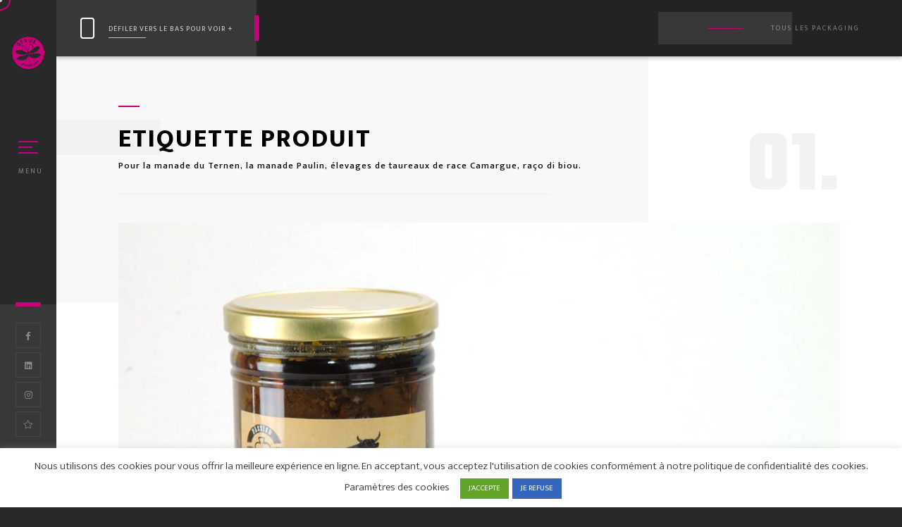

--- FILE ---
content_type: text/html; charset=UTF-8
request_url: https://www.sfrus.com/portfolio/etiquettes-bocaux/
body_size: 15418
content:
<!DOCTYPE html>
<html class="no-js" lang="fr-FR"> 
<head>
	<meta charset="UTF-8">
		<meta name="viewport" content="width=device-width, initial-scale=1.0, minimum-scale=1.0, maximum-scale=1.0, user-scalable=no">
    <meta name='robots' content='index, follow, max-image-preview:large, max-snippet:-1, max-video-preview:-1' />

	<!-- This site is optimized with the Yoast SEO plugin v26.7 - https://yoast.com/wordpress/plugins/seo/ -->
	<title>Etiquettes bocaux - SFRUS créations</title>
	<link rel="canonical" href="https://www.sfrus.com/portfolio/etiquettes-bocaux/" />
	<meta property="og:locale" content="fr_FR" />
	<meta property="og:type" content="article" />
	<meta property="og:title" content="Etiquettes bocaux - SFRUS créations" />
	<meta property="og:description" content="Création graphique d&#8217;étiquettes, bocaux et conserves, avec les contraintes des mentions obligatoires, ingrédients, valeurs nutritives, etc. Prise de vues photo des taureaux. Prise de vue des bocaux, packshot pour catalogue, e-commerce, fournisseurs. Etiquettes produits alimentaires. Vente directe de pâtés, terrines, gardiane de taureau, bocaux. Viande AOP Taureau de Camargue. Manade du Ternen &#8211; Manade Paulin" />
	<meta property="og:url" content="https://www.sfrus.com/portfolio/etiquettes-bocaux/" />
	<meta property="og:site_name" content="SFRUS créations" />
	<meta property="article:publisher" content="https://www.facebook.com/Sfrus/" />
	<meta property="article:modified_time" content="2023-08-25T14:01:13+00:00" />
	<meta property="og:image" content="https://www.sfrus.com/wp-content/uploads/2021/10/etiquettes-conserves-01.jpg" />
	<meta property="og:image:width" content="1200" />
	<meta property="og:image:height" content="900" />
	<meta property="og:image:type" content="image/jpeg" />
	<meta name="twitter:card" content="summary_large_image" />
	<meta name="twitter:label1" content="Durée de lecture estimée" />
	<meta name="twitter:data1" content="1 minute" />
	<script type="application/ld+json" class="yoast-schema-graph">{"@context":"https://schema.org","@graph":[{"@type":"WebPage","@id":"https://www.sfrus.com/portfolio/etiquettes-bocaux/","url":"https://www.sfrus.com/portfolio/etiquettes-bocaux/","name":"Etiquettes bocaux - SFRUS créations","isPartOf":{"@id":"https://www.sfrus.com/#website"},"primaryImageOfPage":{"@id":"https://www.sfrus.com/portfolio/etiquettes-bocaux/#primaryimage"},"image":{"@id":"https://www.sfrus.com/portfolio/etiquettes-bocaux/#primaryimage"},"thumbnailUrl":"https://www.sfrus.com/wp-content/uploads/2021/10/etiquettes-conserves-01.jpg","datePublished":"2017-10-04T09:38:33+00:00","dateModified":"2023-08-25T14:01:13+00:00","breadcrumb":{"@id":"https://www.sfrus.com/portfolio/etiquettes-bocaux/#breadcrumb"},"inLanguage":"fr-FR","potentialAction":[{"@type":"ReadAction","target":["https://www.sfrus.com/portfolio/etiquettes-bocaux/"]}]},{"@type":"ImageObject","inLanguage":"fr-FR","@id":"https://www.sfrus.com/portfolio/etiquettes-bocaux/#primaryimage","url":"https://www.sfrus.com/wp-content/uploads/2021/10/etiquettes-conserves-01.jpg","contentUrl":"https://www.sfrus.com/wp-content/uploads/2021/10/etiquettes-conserves-01.jpg","width":1200,"height":900,"caption":"Etiquettes bocaux"},{"@type":"BreadcrumbList","@id":"https://www.sfrus.com/portfolio/etiquettes-bocaux/#breadcrumb","itemListElement":[{"@type":"ListItem","position":1,"name":"Accueil","item":"https://www.sfrus.com/"},{"@type":"ListItem","position":2,"name":"Etiquettes bocaux"}]},{"@type":"WebSite","@id":"https://www.sfrus.com/#website","url":"https://www.sfrus.com/","name":"SFRUS créations","description":"Graphiste freelance, illustration, photographie à Montpellier et Nîmes","publisher":{"@id":"https://www.sfrus.com/#organization"},"potentialAction":[{"@type":"SearchAction","target":{"@type":"EntryPoint","urlTemplate":"https://www.sfrus.com/?s={search_term_string}"},"query-input":{"@type":"PropertyValueSpecification","valueRequired":true,"valueName":"search_term_string"}}],"inLanguage":"fr-FR"},{"@type":"Organization","@id":"https://www.sfrus.com/#organization","name":"Graphiste freelance, illustration, photographie à Montpellier, Nîmes","url":"https://www.sfrus.com/","logo":{"@type":"ImageObject","inLanguage":"fr-FR","@id":"https://www.sfrus.com/#/schema/logo/image/","url":"https://www.sfrus.com/wp-content/uploads/2021/03/logo-sfrus-1200x630-1.jpg","contentUrl":"https://www.sfrus.com/wp-content/uploads/2021/03/logo-sfrus-1200x630-1.jpg","width":1200,"height":630,"caption":"Graphiste freelance, illustration, photographie à Montpellier, Nîmes"},"image":{"@id":"https://www.sfrus.com/#/schema/logo/image/"},"sameAs":["https://www.facebook.com/Sfrus/","https://www.instagram.com/sfrus.art/","https://www.linkedin.com/in/sandra-frus/"]}]}</script>
	<!-- / Yoast SEO plugin. -->


<link rel='dns-prefetch' href='//www.googletagmanager.com' />
<link rel='dns-prefetch' href='//fonts.googleapis.com' />
<link rel="alternate" type="application/rss+xml" title="SFRUS créations &raquo; Flux" href="https://www.sfrus.com/feed/" />
<link rel="alternate" type="application/rss+xml" title="SFRUS créations &raquo; Flux des commentaires" href="https://www.sfrus.com/comments/feed/" />
<link rel="alternate" title="oEmbed (JSON)" type="application/json+oembed" href="https://www.sfrus.com/wp-json/oembed/1.0/embed?url=https%3A%2F%2Fwww.sfrus.com%2Fportfolio%2Fetiquettes-bocaux%2F" />
<link rel="alternate" title="oEmbed (XML)" type="text/xml+oembed" href="https://www.sfrus.com/wp-json/oembed/1.0/embed?url=https%3A%2F%2Fwww.sfrus.com%2Fportfolio%2Fetiquettes-bocaux%2F&#038;format=xml" />
<style id='wp-img-auto-sizes-contain-inline-css' type='text/css'>
img:is([sizes=auto i],[sizes^="auto," i]){contain-intrinsic-size:3000px 1500px}
/*# sourceURL=wp-img-auto-sizes-contain-inline-css */
</style>

<style id='wp-emoji-styles-inline-css' type='text/css'>

	img.wp-smiley, img.emoji {
		display: inline !important;
		border: none !important;
		box-shadow: none !important;
		height: 1em !important;
		width: 1em !important;
		margin: 0 0.07em !important;
		vertical-align: -0.1em !important;
		background: none !important;
		padding: 0 !important;
	}
/*# sourceURL=wp-emoji-styles-inline-css */
</style>
<link rel='stylesheet' id='wp-block-library-css' href='https://www.sfrus.com/wp-includes/css/dist/block-library/style.min.css?ver=6.9' type='text/css' media='all' />
<style id='global-styles-inline-css' type='text/css'>
:root{--wp--preset--aspect-ratio--square: 1;--wp--preset--aspect-ratio--4-3: 4/3;--wp--preset--aspect-ratio--3-4: 3/4;--wp--preset--aspect-ratio--3-2: 3/2;--wp--preset--aspect-ratio--2-3: 2/3;--wp--preset--aspect-ratio--16-9: 16/9;--wp--preset--aspect-ratio--9-16: 9/16;--wp--preset--color--black: #000000;--wp--preset--color--cyan-bluish-gray: #abb8c3;--wp--preset--color--white: #ffffff;--wp--preset--color--pale-pink: #f78da7;--wp--preset--color--vivid-red: #cf2e2e;--wp--preset--color--luminous-vivid-orange: #ff6900;--wp--preset--color--luminous-vivid-amber: #fcb900;--wp--preset--color--light-green-cyan: #7bdcb5;--wp--preset--color--vivid-green-cyan: #00d084;--wp--preset--color--pale-cyan-blue: #8ed1fc;--wp--preset--color--vivid-cyan-blue: #0693e3;--wp--preset--color--vivid-purple: #9b51e0;--wp--preset--color--lightning-yellow: #F9BF26;--wp--preset--color--color-black: #000;--wp--preset--gradient--vivid-cyan-blue-to-vivid-purple: linear-gradient(135deg,rgb(6,147,227) 0%,rgb(155,81,224) 100%);--wp--preset--gradient--light-green-cyan-to-vivid-green-cyan: linear-gradient(135deg,rgb(122,220,180) 0%,rgb(0,208,130) 100%);--wp--preset--gradient--luminous-vivid-amber-to-luminous-vivid-orange: linear-gradient(135deg,rgb(252,185,0) 0%,rgb(255,105,0) 100%);--wp--preset--gradient--luminous-vivid-orange-to-vivid-red: linear-gradient(135deg,rgb(255,105,0) 0%,rgb(207,46,46) 100%);--wp--preset--gradient--very-light-gray-to-cyan-bluish-gray: linear-gradient(135deg,rgb(238,238,238) 0%,rgb(169,184,195) 100%);--wp--preset--gradient--cool-to-warm-spectrum: linear-gradient(135deg,rgb(74,234,220) 0%,rgb(151,120,209) 20%,rgb(207,42,186) 40%,rgb(238,44,130) 60%,rgb(251,105,98) 80%,rgb(254,248,76) 100%);--wp--preset--gradient--blush-light-purple: linear-gradient(135deg,rgb(255,206,236) 0%,rgb(152,150,240) 100%);--wp--preset--gradient--blush-bordeaux: linear-gradient(135deg,rgb(254,205,165) 0%,rgb(254,45,45) 50%,rgb(107,0,62) 100%);--wp--preset--gradient--luminous-dusk: linear-gradient(135deg,rgb(255,203,112) 0%,rgb(199,81,192) 50%,rgb(65,88,208) 100%);--wp--preset--gradient--pale-ocean: linear-gradient(135deg,rgb(255,245,203) 0%,rgb(182,227,212) 50%,rgb(51,167,181) 100%);--wp--preset--gradient--electric-grass: linear-gradient(135deg,rgb(202,248,128) 0%,rgb(113,206,126) 100%);--wp--preset--gradient--midnight: linear-gradient(135deg,rgb(2,3,129) 0%,rgb(40,116,252) 100%);--wp--preset--font-size--small: 11px;--wp--preset--font-size--medium: 20px;--wp--preset--font-size--large: 36px;--wp--preset--font-size--x-large: 42px;--wp--preset--font-size--normal: 12px;--wp--preset--font-size--huge: 49px;--wp--preset--spacing--20: 0.44rem;--wp--preset--spacing--30: 0.67rem;--wp--preset--spacing--40: 1rem;--wp--preset--spacing--50: 1.5rem;--wp--preset--spacing--60: 2.25rem;--wp--preset--spacing--70: 3.38rem;--wp--preset--spacing--80: 5.06rem;--wp--preset--shadow--natural: 6px 6px 9px rgba(0, 0, 0, 0.2);--wp--preset--shadow--deep: 12px 12px 50px rgba(0, 0, 0, 0.4);--wp--preset--shadow--sharp: 6px 6px 0px rgba(0, 0, 0, 0.2);--wp--preset--shadow--outlined: 6px 6px 0px -3px rgb(255, 255, 255), 6px 6px rgb(0, 0, 0);--wp--preset--shadow--crisp: 6px 6px 0px rgb(0, 0, 0);}:where(.is-layout-flex){gap: 0.5em;}:where(.is-layout-grid){gap: 0.5em;}body .is-layout-flex{display: flex;}.is-layout-flex{flex-wrap: wrap;align-items: center;}.is-layout-flex > :is(*, div){margin: 0;}body .is-layout-grid{display: grid;}.is-layout-grid > :is(*, div){margin: 0;}:where(.wp-block-columns.is-layout-flex){gap: 2em;}:where(.wp-block-columns.is-layout-grid){gap: 2em;}:where(.wp-block-post-template.is-layout-flex){gap: 1.25em;}:where(.wp-block-post-template.is-layout-grid){gap: 1.25em;}.has-black-color{color: var(--wp--preset--color--black) !important;}.has-cyan-bluish-gray-color{color: var(--wp--preset--color--cyan-bluish-gray) !important;}.has-white-color{color: var(--wp--preset--color--white) !important;}.has-pale-pink-color{color: var(--wp--preset--color--pale-pink) !important;}.has-vivid-red-color{color: var(--wp--preset--color--vivid-red) !important;}.has-luminous-vivid-orange-color{color: var(--wp--preset--color--luminous-vivid-orange) !important;}.has-luminous-vivid-amber-color{color: var(--wp--preset--color--luminous-vivid-amber) !important;}.has-light-green-cyan-color{color: var(--wp--preset--color--light-green-cyan) !important;}.has-vivid-green-cyan-color{color: var(--wp--preset--color--vivid-green-cyan) !important;}.has-pale-cyan-blue-color{color: var(--wp--preset--color--pale-cyan-blue) !important;}.has-vivid-cyan-blue-color{color: var(--wp--preset--color--vivid-cyan-blue) !important;}.has-vivid-purple-color{color: var(--wp--preset--color--vivid-purple) !important;}.has-black-background-color{background-color: var(--wp--preset--color--black) !important;}.has-cyan-bluish-gray-background-color{background-color: var(--wp--preset--color--cyan-bluish-gray) !important;}.has-white-background-color{background-color: var(--wp--preset--color--white) !important;}.has-pale-pink-background-color{background-color: var(--wp--preset--color--pale-pink) !important;}.has-vivid-red-background-color{background-color: var(--wp--preset--color--vivid-red) !important;}.has-luminous-vivid-orange-background-color{background-color: var(--wp--preset--color--luminous-vivid-orange) !important;}.has-luminous-vivid-amber-background-color{background-color: var(--wp--preset--color--luminous-vivid-amber) !important;}.has-light-green-cyan-background-color{background-color: var(--wp--preset--color--light-green-cyan) !important;}.has-vivid-green-cyan-background-color{background-color: var(--wp--preset--color--vivid-green-cyan) !important;}.has-pale-cyan-blue-background-color{background-color: var(--wp--preset--color--pale-cyan-blue) !important;}.has-vivid-cyan-blue-background-color{background-color: var(--wp--preset--color--vivid-cyan-blue) !important;}.has-vivid-purple-background-color{background-color: var(--wp--preset--color--vivid-purple) !important;}.has-black-border-color{border-color: var(--wp--preset--color--black) !important;}.has-cyan-bluish-gray-border-color{border-color: var(--wp--preset--color--cyan-bluish-gray) !important;}.has-white-border-color{border-color: var(--wp--preset--color--white) !important;}.has-pale-pink-border-color{border-color: var(--wp--preset--color--pale-pink) !important;}.has-vivid-red-border-color{border-color: var(--wp--preset--color--vivid-red) !important;}.has-luminous-vivid-orange-border-color{border-color: var(--wp--preset--color--luminous-vivid-orange) !important;}.has-luminous-vivid-amber-border-color{border-color: var(--wp--preset--color--luminous-vivid-amber) !important;}.has-light-green-cyan-border-color{border-color: var(--wp--preset--color--light-green-cyan) !important;}.has-vivid-green-cyan-border-color{border-color: var(--wp--preset--color--vivid-green-cyan) !important;}.has-pale-cyan-blue-border-color{border-color: var(--wp--preset--color--pale-cyan-blue) !important;}.has-vivid-cyan-blue-border-color{border-color: var(--wp--preset--color--vivid-cyan-blue) !important;}.has-vivid-purple-border-color{border-color: var(--wp--preset--color--vivid-purple) !important;}.has-vivid-cyan-blue-to-vivid-purple-gradient-background{background: var(--wp--preset--gradient--vivid-cyan-blue-to-vivid-purple) !important;}.has-light-green-cyan-to-vivid-green-cyan-gradient-background{background: var(--wp--preset--gradient--light-green-cyan-to-vivid-green-cyan) !important;}.has-luminous-vivid-amber-to-luminous-vivid-orange-gradient-background{background: var(--wp--preset--gradient--luminous-vivid-amber-to-luminous-vivid-orange) !important;}.has-luminous-vivid-orange-to-vivid-red-gradient-background{background: var(--wp--preset--gradient--luminous-vivid-orange-to-vivid-red) !important;}.has-very-light-gray-to-cyan-bluish-gray-gradient-background{background: var(--wp--preset--gradient--very-light-gray-to-cyan-bluish-gray) !important;}.has-cool-to-warm-spectrum-gradient-background{background: var(--wp--preset--gradient--cool-to-warm-spectrum) !important;}.has-blush-light-purple-gradient-background{background: var(--wp--preset--gradient--blush-light-purple) !important;}.has-blush-bordeaux-gradient-background{background: var(--wp--preset--gradient--blush-bordeaux) !important;}.has-luminous-dusk-gradient-background{background: var(--wp--preset--gradient--luminous-dusk) !important;}.has-pale-ocean-gradient-background{background: var(--wp--preset--gradient--pale-ocean) !important;}.has-electric-grass-gradient-background{background: var(--wp--preset--gradient--electric-grass) !important;}.has-midnight-gradient-background{background: var(--wp--preset--gradient--midnight) !important;}.has-small-font-size{font-size: var(--wp--preset--font-size--small) !important;}.has-medium-font-size{font-size: var(--wp--preset--font-size--medium) !important;}.has-large-font-size{font-size: var(--wp--preset--font-size--large) !important;}.has-x-large-font-size{font-size: var(--wp--preset--font-size--x-large) !important;}
/*# sourceURL=global-styles-inline-css */
</style>

<style id='classic-theme-styles-inline-css' type='text/css'>
/*! This file is auto-generated */
.wp-block-button__link{color:#fff;background-color:#32373c;border-radius:9999px;box-shadow:none;text-decoration:none;padding:calc(.667em + 2px) calc(1.333em + 2px);font-size:1.125em}.wp-block-file__button{background:#32373c;color:#fff;text-decoration:none}
/*# sourceURL=/wp-includes/css/classic-themes.min.css */
</style>
<link rel='stylesheet' id='cookie-law-info-css' href='https://www.sfrus.com/wp-content/plugins/cookie-law-info/legacy/public/css/cookie-law-info-public.css?ver=3.3.9.1' type='text/css' media='all' />
<link rel='stylesheet' id='cookie-law-info-gdpr-css' href='https://www.sfrus.com/wp-content/plugins/cookie-law-info/legacy/public/css/cookie-law-info-gdpr.css?ver=3.3.9.1' type='text/css' media='all' />
<link rel='stylesheet' id='rs-plugin-settings-css' href='https://www.sfrus.com/wp-content/plugins/revslider/public/assets/css/rs6.css?ver=6.4.2' type='text/css' media='all' />
<style id='rs-plugin-settings-inline-css' type='text/css'>
#rs-demo-id {}
/*# sourceURL=rs-plugin-settings-inline-css */
</style>
<link rel='stylesheet' id='nastik-child-style-css' href='https://www.sfrus.com/wp-content/themes/nastik-child/style.css?ver=1.0' type='text/css' media='all' />
<link rel='stylesheet' id='nastik-main-css' href='https://www.sfrus.com/wp-content/themes/nastik/style.css?ver=5.4.6' type='text/css' media='all' />
<link rel='stylesheet' id='nastik-reset-css' href='https://www.sfrus.com/wp-content/themes/nastik/includes/css/reset.css?ver=5.4.6' type='text/css' media='all' />
<link rel='stylesheet' id='nastik-plugins-css' href='https://www.sfrus.com/wp-content/themes/nastik/includes/css/plugins.css?ver=5.4.6' type='text/css' media='all' />
<link rel='stylesheet' id='nastik-style-css' href='https://www.sfrus.com/wp-content/themes/nastik/includes/css/style.css?ver=5.4.6' type='text/css' media='all' />
<link rel='stylesheet' id='nastik-color-css' href='https://www.sfrus.com/wp-content/themes/nastik/includes/css/color.css?ver=5.4.6' type='text/css' media='all' />
<link rel='stylesheet' id='nastik-main-style-css' href='https://www.sfrus.com/wp-content/themes/nastik/includes/css/nastik-main-style.css?ver=5.4.6' type='text/css' media='all' />
<link rel='stylesheet' id='nastik_fonts-css' href='//fonts.googleapis.com/css?family=Mukta%3A300%2C400%2C500%2C600%2C700%2C800%7CTeko%3A400%2C500%2C600%2C700&#038;display=swap&#038;ver=1.0.0' type='text/css' media='all' />
<script type="text/javascript" src="https://www.sfrus.com/wp-includes/js/jquery/jquery.min.js?ver=3.7.1" id="jquery-core-js"></script>
<script type="text/javascript" src="https://www.sfrus.com/wp-includes/js/jquery/jquery-migrate.min.js?ver=3.4.1" id="jquery-migrate-js"></script>
<script type="text/javascript" id="cookie-law-info-js-extra">
/* <![CDATA[ */
var Cli_Data = {"nn_cookie_ids":[],"cookielist":[],"non_necessary_cookies":[],"ccpaEnabled":"","ccpaRegionBased":"","ccpaBarEnabled":"","strictlyEnabled":["necessary","obligatoire"],"ccpaType":"gdpr","js_blocking":"1","custom_integration":"","triggerDomRefresh":"","secure_cookies":""};
var cli_cookiebar_settings = {"animate_speed_hide":"500","animate_speed_show":"500","background":"#FFF","border":"#b1a6a6c2","border_on":"","button_1_button_colour":"#61a229","button_1_button_hover":"#4e8221","button_1_link_colour":"#fff","button_1_as_button":"1","button_1_new_win":"","button_2_button_colour":"#333","button_2_button_hover":"#292929","button_2_link_colour":"#444","button_2_as_button":"","button_2_hidebar":"","button_3_button_colour":"#3566bb","button_3_button_hover":"#2a5296","button_3_link_colour":"#fff","button_3_as_button":"1","button_3_new_win":"","button_4_button_colour":"#000","button_4_button_hover":"#000000","button_4_link_colour":"#333333","button_4_as_button":"","button_7_button_colour":"#61a229","button_7_button_hover":"#4e8221","button_7_link_colour":"#fff","button_7_as_button":"1","button_7_new_win":"","font_family":"inherit","header_fix":"","notify_animate_hide":"1","notify_animate_show":"","notify_div_id":"#cookie-law-info-bar","notify_position_horizontal":"right","notify_position_vertical":"bottom","scroll_close":"","scroll_close_reload":"","accept_close_reload":"","reject_close_reload":"","showagain_tab":"1","showagain_background":"#fff","showagain_border":"#000","showagain_div_id":"#cookie-law-info-again","showagain_x_position":"100px","text":"#333333","show_once_yn":"","show_once":"10000","logging_on":"","as_popup":"","popup_overlay":"1","bar_heading_text":"","cookie_bar_as":"banner","popup_showagain_position":"bottom-right","widget_position":"left"};
var log_object = {"ajax_url":"https://www.sfrus.com/wp-admin/admin-ajax.php"};
//# sourceURL=cookie-law-info-js-extra
/* ]]> */
</script>
<script type="text/javascript" src="https://www.sfrus.com/wp-content/plugins/cookie-law-info/legacy/public/js/cookie-law-info-public.js?ver=3.3.9.1" id="cookie-law-info-js"></script>
<script type="text/javascript" src="https://www.sfrus.com/wp-content/plugins/revslider/public/assets/js/rbtools.min.js?ver=6.4.2" id="tp-tools-js"></script>
<script type="text/javascript" src="https://www.sfrus.com/wp-content/plugins/revslider/public/assets/js/rs6.min.js?ver=6.4.2" id="revmin-js"></script>

<!-- Extrait de code de la balise Google (gtag.js) ajouté par Site Kit -->
<!-- Extrait Google Analytics ajouté par Site Kit -->
<script type="text/javascript" src="https://www.googletagmanager.com/gtag/js?id=G-HGF9BREQ3V" id="google_gtagjs-js" async></script>
<script type="text/javascript" id="google_gtagjs-js-after">
/* <![CDATA[ */
window.dataLayer = window.dataLayer || [];function gtag(){dataLayer.push(arguments);}
gtag("set","linker",{"domains":["www.sfrus.com"]});
gtag("js", new Date());
gtag("set", "developer_id.dZTNiMT", true);
gtag("config", "G-HGF9BREQ3V");
//# sourceURL=google_gtagjs-js-after
/* ]]> */
</script>
<link rel="https://api.w.org/" href="https://www.sfrus.com/wp-json/" /><link rel="EditURI" type="application/rsd+xml" title="RSD" href="https://www.sfrus.com/xmlrpc.php?rsd" />
<meta name="generator" content="WordPress 6.9" />
<link rel='shortlink' href='https://www.sfrus.com/?p=2478' />
<meta name="generator" content="Redux 4.5.10" /><meta name="generator" content="Site Kit by Google 1.170.0" /><style type="text/css">.recentcomments a{display:inline !important;padding:0 !important;margin:0 !important;}</style><meta name="generator" content="Powered by WPBakery Page Builder - drag and drop page builder for WordPress."/>
<meta name="generator" content="Powered by Slider Revolution 6.4.2 - responsive, Mobile-Friendly Slider Plugin for WordPress with comfortable drag and drop interface." />
<link rel="icon" href="https://www.sfrus.com/wp-content/uploads/2021/03/logo-sfrus-64.png" sizes="32x32" />
<link rel="icon" href="https://www.sfrus.com/wp-content/uploads/2021/03/logo-sfrus-64.png" sizes="192x192" />
<link rel="apple-touch-icon" href="https://www.sfrus.com/wp-content/uploads/2021/03/logo-sfrus-64.png" />
<meta name="msapplication-TileImage" content="https://www.sfrus.com/wp-content/uploads/2021/03/logo-sfrus-64.png" />
<script type="text/javascript">function setREVStartSize(e){
			//window.requestAnimationFrame(function() {				 
				window.RSIW = window.RSIW===undefined ? window.innerWidth : window.RSIW;	
				window.RSIH = window.RSIH===undefined ? window.innerHeight : window.RSIH;	
				try {								
					var pw = document.getElementById(e.c).parentNode.offsetWidth,
						newh;
					pw = pw===0 || isNaN(pw) ? window.RSIW : pw;
					e.tabw = e.tabw===undefined ? 0 : parseInt(e.tabw);
					e.thumbw = e.thumbw===undefined ? 0 : parseInt(e.thumbw);
					e.tabh = e.tabh===undefined ? 0 : parseInt(e.tabh);
					e.thumbh = e.thumbh===undefined ? 0 : parseInt(e.thumbh);
					e.tabhide = e.tabhide===undefined ? 0 : parseInt(e.tabhide);
					e.thumbhide = e.thumbhide===undefined ? 0 : parseInt(e.thumbhide);
					e.mh = e.mh===undefined || e.mh=="" || e.mh==="auto" ? 0 : parseInt(e.mh,0);		
					if(e.layout==="fullscreen" || e.l==="fullscreen") 						
						newh = Math.max(e.mh,window.RSIH);					
					else{					
						e.gw = Array.isArray(e.gw) ? e.gw : [e.gw];
						for (var i in e.rl) if (e.gw[i]===undefined || e.gw[i]===0) e.gw[i] = e.gw[i-1];					
						e.gh = e.el===undefined || e.el==="" || (Array.isArray(e.el) && e.el.length==0)? e.gh : e.el;
						e.gh = Array.isArray(e.gh) ? e.gh : [e.gh];
						for (var i in e.rl) if (e.gh[i]===undefined || e.gh[i]===0) e.gh[i] = e.gh[i-1];
											
						var nl = new Array(e.rl.length),
							ix = 0,						
							sl;					
						e.tabw = e.tabhide>=pw ? 0 : e.tabw;
						e.thumbw = e.thumbhide>=pw ? 0 : e.thumbw;
						e.tabh = e.tabhide>=pw ? 0 : e.tabh;
						e.thumbh = e.thumbhide>=pw ? 0 : e.thumbh;					
						for (var i in e.rl) nl[i] = e.rl[i]<window.RSIW ? 0 : e.rl[i];
						sl = nl[0];									
						for (var i in nl) if (sl>nl[i] && nl[i]>0) { sl = nl[i]; ix=i;}															
						var m = pw>(e.gw[ix]+e.tabw+e.thumbw) ? 1 : (pw-(e.tabw+e.thumbw)) / (e.gw[ix]);					
						newh =  (e.gh[ix] * m) + (e.tabh + e.thumbh);
					}				
					if(window.rs_init_css===undefined) window.rs_init_css = document.head.appendChild(document.createElement("style"));					
					document.getElementById(e.c).height = newh+"px";
					window.rs_init_css.innerHTML += "#"+e.c+"_wrapper { height: "+newh+"px }";				
				} catch(e){
					console.log("Failure at Presize of Slider:" + e)
				}					   
			//});
		  };</script>
		<style type="text/css" id="wp-custom-css">
			/*** page accueil ***/
h1 {
	font-size: 50px !important;
	text-transform: uppercase;
	font-weight: bolder;
	line-height:1em;
	padding: 0px 10px 0px 10px;
}
/* tous les titres de section */
.section-title h2, .small-section-title h2 {
    font-size: 36px;
    text-transform: uppercase;
    font-weight: 800;
    float: left;
    letter-spacing: 2px;
    line-height: 34px;
	  position: absolute;
}

.sec-number {
	color:rgba(0, 0, 0, 0.05)
}


/* sec2 qui suis-je */
.big-title {
	text-align: left;
	font-weight: 700;
	font-size: 30px;
	line-height:30px;
	color: #C50078;
	padding-bottom: 20px;
	position: relative;
	border-bottom: 1px solid #2A2A2A;
	margin-bottom:20px;
}
.small-title {
    text-align: left;
    font-weight: 600;
    font-size: 14px;
    position: relative;
    color: #999;
	line-height:16px;
	padding-bottom: 16px;
}
.section-title p , .single-page-title p {
	float: none;
	max-width:100%;
}
	
/*** page portfolio ***/	
.fcb, .ss-slider-cont {
	background-color:rgba(255, 255, 255, 0.5);
}
.ss-slider-pagination {
	background: none;
}

.section-title p, .single-page-title p {
	font-size: inherit;
	text-transform: none;
	color: inherit;
}
/*** couleur liens dans portofolio  ***/
.sin-anim a {
  text-decoration: underline !important;
  color: #f853b7 !important;
}
/*** Espacemententre miniatures portfolio ***/
.min-pad .gallery-item {
    padding: 2px;
}
/*** footer ***/
.policy-box a{
	color:#fff;
}
/*** opacité voile noir sur les images ***/
.overlay {
	opacity: 0.2;
}

/*** main ***/
p {
    font-size: 14px;
}


		</style>
		<style id="nastik-dynamic-css" title="dynamic-css" class="redux-options-output">.logo_menu img{height:35px;width:166px;}.color-bg , .header-contacts li:before , .top-header:after , .header-social:before , .section-title:before , .line-item:first-child:before  , .line-item:last-child:before , #twitts-container ul li:before , .main-about h2:before , .hs_init .swiper-scrollbar-drag , .page-scroll-nav li  a.act-scrlink:before  , .resum-header:before , .custom-skillbar , .half-bg-title:before  , .parallax-text h3:before  , .content-inner .cf-inner .inner h2:before , .swiper-pagination-bullets-dynamic .swiper-pagination-bullet-active-main , .nav-button span , .folio-btn-dot:before , .page-scroll-nav li a.actscr-link:before  , .fixed-column-tilte:before , .arrowpagenav:before , .page-scroll-nav:after , .order-wrap h3:before , .hero-slider-wrap_pagination .swiper-pagination-bullet.swiper-pagination-bullet-active:before , .half-hero-wrap h1:before, .half-hero-wrap .hero-intro-title:before , .scroller    , .section-separator span:after , .page-load_bg span:before , .video-promo-text h3:before , .dec-img:before  , .filter-panel .folio-counter:after , .grid-item-holder:hover .grid-det:before , .single-page-title:before , .inline-folio-filters .folio-counter:after , .map-container:before , .fixed-top-panel .scroll-down-wrap:before , .back-to-home-btn:before  , .accordion a.toggle span:before, .accordion a.toggle span:after , .fw-carousel_pagination .swiper-pagination-bullet:before , .pagination  a.current-page ,   .ss-slider-pagination .swiper-pagination-bullet:before , .section-entry h1:before , .fcb:hover ,  .ss-slider-cont:hover  , .tcb:hover, .vc-section button,
							.vc-section input[type=submit], .woocommerce #respond input#submit:hover, .woocommerce a.button:hover, .woocommerce button.button:hover, .woocommerce input.button:hover, .woocommerce #respond input#submit, .woocommerce a.button, .woocommerce button.button, .woocommerce input.button, .subcribe-form .mc4wp-form input[type="submit"], .subcribe-form .mc4wp-form button, .footer-box  .mc4wp-form button,
							.footer-box  .mc4wp-form input[type="submit"], .wpcf7 input[type=submit]{background:#c50078;}.aside-social li a   , .sliding-menu a:hover , .sliding-menu a.act-link ,   .footer-title  span ,  .footer-contacts li i , #twitts-container .timePosted a:before , .main-about h2 span   , .carousel-title-wrap h2 a i , .box-media-zoom ,  .page-scroll-nav li  a:hover , .page-scroll-nav li  a.actscr-link   , .dec-list li:before , .resum-header i , .video-box-btn , .parallax-text h4 span , .content-back i  , .serv-price-wrap , .swiper-slide-active .testi-link , .folio-btn-tooltip , .share-container  a:hover   , .process-wrap li:after , .process-wrap li h4 , .half-hero-wrap h1 span , .hsc , .pr-list li   , .inline-facts-wrap h6 , .nav-button:hover .menu-button-text , .arrowpagenav a:hover , .to-top-btn:hover , .filter-panel .folio-counter div.all-album , .grid-det_category a  , .gallery-filters a.gallery-filter-active , .inline-dark-filters a.gallery-filter-active:hover , .contacts-wrap li h4 , .leaflet-control-zoom a , .project-details ul li , .project-details ul li a , .content-nav li:hover a  , .fcb , .post-header span , .post-opt li i , .blog-btn i  , .blog-btn-filter ul li a:hover , .search-btn i , .ss-slider-cont , .team-social li a , .author-social li a , .header-social li a:hover , .lg-actions .lg-next, .lg-actions .lg-prev , .lg-toolbar .lg-icon  , .element-item.closeicon:before , .tcb  , #twitts-container a:hover , .subcribe-form .subscribe-button:hover , .grid-det_link:hover, .main-about-text-area ul li:before, .resum-content ul li:before, .widget_tag_cloud a, .current-menu-parent > a, .current-menu-item > a , .shop-items .grid-det_link:hover, .woocommerce-message::before, td a, .widget_calendar #today, .widget_tag_cloud a, .widget_product_tag_cloud a, .hero-intro-title span, .wr-dfservice-page ul li:before{color:#c50078;}.loader{border-top-color:#c50078;}.loader{border-right-color:#c50078;}.loader{border-bottom-color:#c50078;}.footer-inner:after  , .element-item, .woocommerce-message, .widget_search  form input,
							.widget_product_search form input{border-color:#c50078;}.woocommerce #respond input#submit.alt, .woocommerce a.button.alt, .woocommerce button.button.alt, .woocommerce input.button.alt,.woocommerce #respond input#submit.alt:hover, .woocommerce a.button.alt:hover, .woocommerce button.button.alt:hover, .woocommerce input.button.alt:hover, .shop_table tbody tr .product-remove a:hover, .woocommerce .widget_price_filter .ui-slider .ui-slider-handle{background-color:#c50078;}</style> 
<style type="text/css" class="nastik-custom-dynamic-css">
</style>
<noscript><style> .wpb_animate_when_almost_visible { opacity: 1; }</style></noscript><link rel='stylesheet' id='redux-custom-fonts-css' href='//www.sfrus.com/wp-content/uploads/redux/custom-fonts/fonts.css?ver=1674555865' type='text/css' media='all' />
<link rel='stylesheet' id='cookie-law-info-table-css' href='https://www.sfrus.com/wp-content/plugins/cookie-law-info/legacy/public/css/cookie-law-info-table.css?ver=3.3.9.1' type='text/css' media='all' />
</head>
<body class="wp-singular portfolio-template-default single single-portfolio postid-2478 wp-embed-responsive wp-theme-nastik wp-child-theme-nastik-child nastik-v-5.4.6 wpb-js-composer js-comp-ver-6.6.0 vc_responsive">
<!--loader-->
<div class="loader-wrap color-bg">
    <div class="loader-bg"></div>
        <div class="loader-inner">
            <div class="loader"></div>
        </div>
    </div>
<!--loader end-->
<!-- Main  -->
<div id="main">
    <!-- header-->
    <header class="main-header">
	        <a href="https://www.sfrus.com/" class="logo-holder ajax"><img src="https://www.sfrus.com/wp-content/uploads/2021/03/logo-sfrus-96.png" class="nastik-small-logo" alt="SFRUS créations"></a>
		    <!-- nav-button-wrap-->
     <div class="nav-button nav-button-parent but-hol">
        <span  class="nos"></span>
        <span class="ncs"></span>
        <span class="nbs"></span>
        <div class="menu-button-text">Menu</div>
    </div>
			<div class="header-social">
    <ul >
                    <li><a target="_blank" rel="noopener noreferrer" href="https://www.facebook.com/Sfrus/"><i class="fab fa-facebook-f"></i></a></li>
												
		            <li><a target="_blank" rel="noopener noreferrer" href="http://www.linkedin.com/in/sandra-frus"><i class="fab fa-linkedin"></i></a></li>
												            <li><a target="_blank" rel="noopener noreferrer" href="https://www.instagram.com/sfrus.art/"><i class="fab fa-instagram"></i></a></li>
									<li><a target="_blank" href="https://art.sfrus.com/"><i class="fal fa-star"></i></a></li>		 
	</ul>
</div>
				    <div class="folio-btn">
        <a class="folio-btn-item ajax" href="https://www.sfrus.com/portfolio/"></a>
        <span class="folio-btn-tooltip">			Toutes les références		</span>
    </div>
</header>
<!-- header end -->
<!-- wrapper -->
<div id="wrapper">
<!-- content-holder  -->	
<div class="content-holder scroll-content" data-pagetitle="Etiquettes bocaux">
			<!-- nav-holder-->
<div class="nav-holder but-hol">
    <div class="nav-scroll-bar-wrap fl-wrap">
		        <a href="https://www.sfrus.com/" class="ajax logo_menu">
			<img src="https://www.sfrus.com/wp-content/uploads/2021/03/sfrus-creations-txt.png" alt="SFRUS créations">
		</a>
		        <div class="nav-container fl-wrap">
            <!-- nav -->
            <nav class="nav-inner" id="menu">
                <ul>
				<li id="menu-item-1628" class="menu-item menu-item-type-post_type menu-item-object-page menu-item-home"><a href="https://www.sfrus.com/" class="ajax">Accueil</a></li>
<li id="menu-item-3001" class="menu-item menu-item-type-post_type menu-item-object-page menu-item-has-children"><a href="https://www.sfrus.com/livres/" class="ajax">Livres</a>
<ul class="sub-menu">
	<li id="menu-item-2991" class="menu-item menu-item-type-post_type menu-item-object-page"><a href="https://www.sfrus.com/le-veau-vert/" class="ajax">Le Veau Vert</a></li>
	<li id="menu-item-2990" class="menu-item menu-item-type-post_type menu-item-object-page"><a href="https://www.sfrus.com/legende-crin-rose/" class="ajax">Crin-Rose</a></li>
</ul>
</li>
<li id="menu-item-2001" class="menu-item menu-item-type-custom menu-item-object-custom menu-item-has-children"><a href="#" class="ajax">Toutes les références</a>
<ul class="sub-menu">
	<li id="menu-item-2000" class="menu-item menu-item-type-post_type menu-item-object-page"><a href="https://www.sfrus.com/references-web/" class="ajax">Web</a></li>
	<li id="menu-item-2084" class="menu-item menu-item-type-post_type menu-item-object-page"><a href="https://www.sfrus.com/references-applis/" class="ajax">Applis</a></li>
	<li id="menu-item-2085" class="menu-item menu-item-type-post_type menu-item-object-page"><a href="https://www.sfrus.com/references-print/" class="ajax">Print</a></li>
	<li id="menu-item-2086" class="menu-item menu-item-type-post_type menu-item-object-page"><a href="https://www.sfrus.com/references-logos/" class="ajax">Logos</a></li>
	<li id="menu-item-2083" class="menu-item menu-item-type-post_type menu-item-object-page"><a href="https://www.sfrus.com/references-illustrations/" class="ajax">Illustrations</a></li>
	<li id="menu-item-2082" class="menu-item menu-item-type-post_type menu-item-object-page"><a href="https://www.sfrus.com/references-photos/" class="ajax">Photos</a></li>
	<li id="menu-item-2081" class="menu-item menu-item-type-post_type menu-item-object-page"><a href="https://www.sfrus.com/references-packaging/" class="ajax">Packaging</a></li>
	<li id="menu-item-2080" class="menu-item menu-item-type-post_type menu-item-object-page"><a href="https://www.sfrus.com/references-inclassables/" class="ajax">Inclassables</a></li>
</ul>
</li>
<li id="menu-item-2528" class="menu-item menu-item-type-post_type menu-item-object-page"><a href="https://www.sfrus.com/services/" class="ajax">Services</a></li>
<li id="menu-item-1603" class="menu-item menu-item-type-post_type menu-item-object-page"><a href="https://www.sfrus.com/contacts/" class="ajax">Contacts</a></li>
                </ul>
            </nav>
            <!-- nav end-->
        </div>
    </div>
	    <div class="share-wrapper">
				<span class="share-title">Share : </span>
		        <div class="share-container" data-share="['facebook', 'pinterest',  'twitter', 'linkedin',   ]"></div>
    </div>
	    <div class="nav-holder-line"></div>
	<div class="nav-title"><span>Menu</span></div>
</div>
<div class="nav-holder-dec color-bg"></div>
<div class="nav-overlay"></div>
<!-- nav-holder end --> 
    <!-- fixed-column-wrap -->       
<div class="fixed-column-wrap">
    <div class="progress-bar-wrap">
        <div class="progress-bar color-bg"></div>
    </div>
    <div class="column-image fl-wrap full-height">
			        <div class="bg"  data-bg="https://www.sfrus.com/wp-content/uploads/2021/03/category-pack.jpg"></div>
		        <div class="overlay"></div>
        <div class="column-image-anim"></div>
    </div>
    <div class="fcw-dec"></div>
    <div class="fixed-column-tilte fcw-title"><span>Etiquettes bocaux</span></div>
</div>
<!-- fixed-column-wrap end -->
<div class="column-wrap  ">
    <!--content -->
    <div class="content">
        <!--fixed-top-panel-->
        <div class="fixed-top-panel fl-wrap">
            <div class="sp-fix-header fl-wrap">
                <div class="scroll-down-wrap">
                    <div class="mousey">
                        <div class="scroller"></div>
                    </div>
                    <span>Défiler vers le bas pour voir + </span>
                </div>
                				                    <a href="https://www.sfrus.com/references-packaging/" class="ajax back-to-home-btn"><span>Tous les packaging </span></a>
				            </div>
        </div>
        <!--fixed-top-panel end-->
        <!--section -->
        <section   class="hidden-section">
            <div class="col-wc_dec"></div>
            <div class="container">
                <div class="section-title fl-wrap">
                                         <h3>Etiquette produit</h3>
					                    	
					<p>Pour la manade du Ternen, la manade Paulin, élevages de taureaux de race Camargue, raço di biou.  </p>
					                </div>
                <!-- media-wrap-->
                <div class="media-wrap  lightgallery  fl-wrap">
                    <div class="single-slider-wrap">
                        <div class="single-slider fl-wrap">
                            <div class="swiper-container">
                                <div class="swiper-wrapper lightgallery">
																											                                    <div class="swiper-slide hov_zoom"><img src="https://www.sfrus.com/wp-content/uploads/2021/10/etiquettes-conserves-01.jpg" alt="etiquettes-conserves-01"><a href="https://www.sfrus.com/wp-content/uploads/2021/10/etiquettes-conserves-01.jpg" class="box-media-zoom   popup-image"><i class="fal fa-search"></i></a></div>
                                                                        <div class="swiper-slide hov_zoom"><img src="https://www.sfrus.com/wp-content/uploads/2021/10/etiquettes-conserves-02.jpg" alt="etiquettes-conserves-02"><a href="https://www.sfrus.com/wp-content/uploads/2021/10/etiquettes-conserves-02.jpg" class="box-media-zoom   popup-image"><i class="fal fa-search"></i></a></div>
                                                         
                                </div>
                            </div>
                            <div class="ss-slider-cont ss-slider-cont-prev  "><i class="fal fa-long-arrow-left"></i></div>
                            <div class="ss-slider-cont ss-slider-cont-next  "><i class="fal fa-long-arrow-right"></i></div>
                            <div class="ss-slider-controls">
                                <div class="ss-slider-pagination"></div>
                            </div>
                        </div>
                    </div>
                </div>
                <!-- media-wrap end --> 
                <!-- text-block   --> 
                <div class="text-block fl-wrap">
                    <div class="row">
                                                <div class="col-md-8 sin-anim">
							                            <h3 class="pr-subtitle"> Gamme produits alimentaires</h3>
							                            <p><strong>Création graphique d&#8217;étiquettes</strong>, bocaux et conserves, avec les contraintes des mentions obligatoires, ingrédients, valeurs nutritives, etc.<br />
Prise de vues photo des taureaux. Prise de vue des bocaux, packshot pour catalogue, e-commerce, fournisseurs.<span id="more-2478"></span></p>
<p>Etiquettes produits alimentaires. Vente directe de pâtés, terrines, gardiane de taureau, bocaux. Viande AOP Taureau de Camargue.</p>
<p>Manade du Ternen &#8211; Manade Paulin</p>
																	
                        </div>
						                        <div class="col-md-4">
                            <div class="pr-bg pr-bg-white"></div>
                            <div class="project-details fl-wrap">
                                <ul>
									                                     <li><span>Date :</span> 2017 </li>
									                                     <li><span>Technologie :</span> Illustrator </li>
									                                     <li><span>Détails :</span> PAO + Photo </li>
									 
                                </ul>
																								                            </div>
                        </div>
						                    </div>
                </div>
                <!-- text-block end --> 
                <div class="limit-box2 fl-wrap"></div>
                <!--content-nav_holder-->            
				<div class="content-nav_holder fl-wrap blog-nav">
					<div class="pr-bg pr-bg-white"></div>
					<div class="content-nav">
						<ul>
							<li>
																						<a href="https://www.sfrus.com/portfolio/mascottes/" class="ln ajax"><i class="fal fa-long-arrow-left"></i><span>Précédent - Mascottes</span></a>
								<div class="content-nav-media">
									<div class="bg"  data-bg="https://www.sfrus.com/wp-content/uploads/2021/10/huitres-le-gal-dessinl-758x520.jpg"></div>
								</div>
														</li>
							<li>
																						<a href="https://www.sfrus.com/portfolio/graphiqme-caisses-coquillage/" class="rn ajax"><span >Suivant - Caisses coquillages</span> <i class="fal fa-long-arrow-right"></i></a>
								<div class="content-nav-media">
									<div class="bg"  data-bg="https://www.sfrus.com/wp-content/uploads/2021/10/couvercle-huitres-758x520.jpg"></div>
								</div>
														</li>
						</ul>
					</div>
				</div>
				<!--content-nav_holder end -->                         
                <div class="sec-number">01.</div>
				            </div>
            <div class="col-wc_dec col-wc_dec2 col-wc_dec3"></div>
        </section>
        <!--section end -->
        <div class="limit-box fl-wrap"></div>
    </div>
</div>
<!--content  end -->
<!--footer-->
<div class="height-emulator fl-wrap"></div>
<footer class="main-footer fixed-footer" >
    <div class="container">
	        <div class="footer-inner fl-wrap">
            <div class="row">
			                <div class="col-md-6">
					<div class="footer-box fl-wrap">
						<div id="text-9" class="footer-widget footer-box fl-wrap widget_text"><div class="footer-box-item fl-wrap"><div class="footer-title fl-wrap"><span>001.</span> Sfrus Créations</div> 			<div class="textwidget"><p>Graphiste indépendant freelance à Montpellier / Nîmes.</p>
<p>Web Design, PAO, communication</p>
</div>
		</div></div> 
					</div>
                </div>
						                <div class="col-md-6">
                    <div class="footer-box fl-wrap">
						<div id="nastik_contact_widget-1" class="footer-widget footer-box fl-wrap widget_nastik_contact_widget"><div class="footer-box-item fl-wrap"><div class="footer-title fl-wrap"><span>002.</span> Coordonnées</div> <div class="footer-contacts fl-wrap"><ul><li><i class="fal fa-envelope"></i><span>EMAIL:</span><a href="mailto:sfrus@sfrus.com">sfrus@sfrus.com</a></li><li><i class="fal fa-map-marker"></i><span>À:</span><a>Montpellier / Nîmes ou plus...</a></li></ul></div></div></div> 
					</div>
                </div>
			            </div>
        </div>
	        <div class="subfooter fl-wrap">
            <!-- policy-box-->
            <div class="policy-box">
                <a href="https://sfrus.com/wp">© SFRUS</a> 2021, tous droits réservés | <a href="https://www.sfrus.com/mentions-legales/">Mentions légales</a> | <a href="https://www.sfrus.com/politique-de-confidentialite/">Politique de confidentialité</a> | <a href="https://www.sfrus.com/contacts/">Contacts</a> |            </div>
            <!-- policy-box end-->                     
            <div class="to-top to-top-btn color-bg"><span>Vers le haut</span></div>
        </div>
    </div>
    <div class="sec-lines"></div>
    <div class="footer-canvas">
        <div class="dots gallery__dots" data-dots="" data-color="rgba(151, 151, 151, .3)"></div>
    </div>
</footer>
<!--footer  end -->
</div>
<!-- content-holder end -->
</div>
<!--wrapper end -->
<!-- cursor-->
<div class="element">
    <div class="element-item" data-mouseback="#c50078" data-mouseborder="#c50078"></div>
</div>
			
<!-- cursor end-->          
</div>
<!-- Main end -->
<div class="gallery-items hidden"></div>
<script type="speculationrules">
{"prefetch":[{"source":"document","where":{"and":[{"href_matches":"/*"},{"not":{"href_matches":["/wp-*.php","/wp-admin/*","/wp-content/uploads/*","/wp-content/*","/wp-content/plugins/*","/wp-content/themes/nastik-child/*","/wp-content/themes/nastik/*","/*\\?(.+)"]}},{"not":{"selector_matches":"a[rel~=\"nofollow\"]"}},{"not":{"selector_matches":".no-prefetch, .no-prefetch a"}}]},"eagerness":"conservative"}]}
</script>
<!--googleoff: all--><div id="cookie-law-info-bar" data-nosnippet="true"><span>Nous utilisons des cookies pour vous offrir la meilleure expérience en ligne. En acceptant, vous acceptez l'utilisation de cookies conformément à notre politique de confidentialité des cookies. <a role='button' class="cli_settings_button" style="margin:0px 10px 0px 5px">Paramètres des cookies</a><a role='button' data-cli_action="accept" id="cookie_action_close_header" class="small cli-plugin-button cli-plugin-main-button cookie_action_close_header cli_action_button wt-cli-accept-btn">J&#039;ACCEPTE</a><a role='button' id="cookie_action_close_header_reject" class="small cli-plugin-button cli-plugin-main-button cookie_action_close_header_reject cli_action_button wt-cli-reject-btn" data-cli_action="reject">JE REFUSE</a></span></div><div id="cookie-law-info-again" data-nosnippet="true"><span id="cookie_hdr_showagain">Politique de confidentialité &amp; cookies</span></div><div class="cli-modal" data-nosnippet="true" id="cliSettingsPopup" tabindex="-1" role="dialog" aria-labelledby="cliSettingsPopup" aria-hidden="true">
  <div class="cli-modal-dialog" role="document">
	<div class="cli-modal-content cli-bar-popup">
		  <button type="button" class="cli-modal-close" id="cliModalClose">
			<svg class="" viewBox="0 0 24 24"><path d="M19 6.41l-1.41-1.41-5.59 5.59-5.59-5.59-1.41 1.41 5.59 5.59-5.59 5.59 1.41 1.41 5.59-5.59 5.59 5.59 1.41-1.41-5.59-5.59z"></path><path d="M0 0h24v24h-24z" fill="none"></path></svg>
			<span class="wt-cli-sr-only">Fermer</span>
		  </button>
		  <div class="cli-modal-body">
			<div class="cli-container-fluid cli-tab-container">
	<div class="cli-row">
		<div class="cli-col-12 cli-align-items-stretch cli-px-0">
			<div class="cli-privacy-overview">
				<h4>Aperçu de confidentialité</h4>				<div class="cli-privacy-content">
					<div class="cli-privacy-content-text"><div class="dePhmb"><br />
<div class="eyKpYb" data-language="fr" data-original-language="en" data-result-index="0"><br />
<div class="J0lOec"><span class="VIiyi" lang="fr"><span class="JLqJ4b ChMk0b" data-language-for-alternatives="fr" data-language-to-translate-into="en" data-phrase-index="0">Ce site Web utilise des cookies pour améliorer votre expérience pendant que vous naviguez sur le site Web.</span> <span class="JLqJ4b ChMk0b" data-language-for-alternatives="fr" data-language-to-translate-into="en" data-phrase-index="1">Parmi ceux-ci, les cookies classés comme nécessaires sont stockés sur votre navigateur car ils sont essentiels au fonctionnement des fonctionnalités de base du site Web.</span> <span class="JLqJ4b ChMk0b" data-language-for-alternatives="fr" data-language-to-translate-into="en" data-phrase-index="2">Nous utilisons également des cookies tiers qui nous aident à analyser et à comprendre comment vous utilisez ce site Web.</span> <span class="JLqJ4b ChMk0b" data-language-for-alternatives="fr" data-language-to-translate-into="en" data-phrase-index="3">Ces cookies ne seront stockés dans votre navigateur qu'avec votre consentement.</span> <span class="JLqJ4b ChMk0b" data-language-for-alternatives="fr" data-language-to-translate-into="en" data-phrase-index="4">Vous avez également la possibilité de désactiver ces cookies.</span> <span class="JLqJ4b ChMk0b" data-language-for-alternatives="fr" data-language-to-translate-into="en" data-phrase-index="5">Mais la désactivation de certains de ces cookies peut affecter votre expérience de navigation.</span></span></div><br />
</div><br />
</div></div>
				</div>
				<a class="cli-privacy-readmore" aria-label="Voir plus" role="button" data-readmore-text="Voir plus" data-readless-text="Voir moins"></a>			</div>
		</div>
		<div class="cli-col-12 cli-align-items-stretch cli-px-0 cli-tab-section-container">
												<div class="cli-tab-section">
						<div class="cli-tab-header">
							<a role="button" tabindex="0" class="cli-nav-link cli-settings-mobile" data-target="analytics" data-toggle="cli-toggle-tab">
								Analytics							</a>
															<div class="cli-switch">
									<input type="checkbox" id="wt-cli-checkbox-analytics" class="cli-user-preference-checkbox"  data-id="checkbox-analytics" checked='checked' />
									<label for="wt-cli-checkbox-analytics" class="cli-slider" data-cli-enable="Activé" data-cli-disable="Désactivé"><span class="wt-cli-sr-only">Analytics</span></label>
								</div>
													</div>
						<div class="cli-tab-content">
							<div class="cli-tab-pane cli-fade" data-id="analytics">
								<div class="wt-cli-cookie-description">
									Les cookies analytiques sont utilisés pour comprendre comment les visiteurs interagissent avec le site Web. Ces cookies aident à fournir des informations sur les mesures du nombre de visiteurs, du taux de rebond, de la source du trafic, etc. 
<table class="cookielawinfo-row-cat-table cookielawinfo-winter"><thead><tr><th class="cookielawinfo-column-1">Cookie</th><th class="cookielawinfo-column-3">Durée</th><th class="cookielawinfo-column-4">Description</th></tr></thead><tbody><tr class="cookielawinfo-row"><td class="cookielawinfo-column-1">Google Analytics</td><td class="cookielawinfo-column-3">11 mois</td><td class="cookielawinfo-column-4">Cookie servant à accélérer le taux de demandes et à distinguer les utilisateurs uniques en leur affectant un numéro généré de façon aléatoire en tant qu’identifiant de client. Il est inclus dans chaque demande de page d’un site et sert à calculer les données de visiteur, de session et de campagne pour les rapports d’analyse de site. Il sert également à inclure le suivi de la conversion Google Adwords. Il sera utilisé pour stocker les informations sur les clics publicitaires lorsque le balisage automatique est activé. Expire au bout de 24m/1min/24h/90j. Pour obtenir des renseignements complémentaires, veuillez consulter www.google.com/policies/privacy/partners/. Si vous souhaitez désactiver Google Analytics sur votre navigateur, veuillez accéder à <a href="https://tools.google.com/dlpage/gaoptout">https://tools.google.com/dlpage/gaoptout</a>

Id du cookies : _ga, _gid, _gat</td></tr></tbody></table>								</div>
							</div>
						</div>
					</div>
																	<div class="cli-tab-section">
						<div class="cli-tab-header">
							<a role="button" tabindex="0" class="cli-nav-link cli-settings-mobile" data-target="necessaire" data-toggle="cli-toggle-tab">
								Necessaire							</a>
															<div class="cli-switch">
									<input type="checkbox" id="wt-cli-checkbox-necessaire" class="cli-user-preference-checkbox"  data-id="checkbox-necessaire" checked='checked' />
									<label for="wt-cli-checkbox-necessaire" class="cli-slider" data-cli-enable="Activé" data-cli-disable="Désactivé"><span class="wt-cli-sr-only">Necessaire</span></label>
								</div>
													</div>
						<div class="cli-tab-content">
							<div class="cli-tab-pane cli-fade" data-id="necessaire">
								<div class="wt-cli-cookie-description">
									Les cookies nécessaires sont absolument essentiels au bon fonctionnement du site Web. Ces cookies assurent les fonctionnalités de base et les fonctions de sécurité du site Web, de manière anonyme. 
<table class="cookielawinfo-row-cat-table cookielawinfo-winter"><thead><tr><th class="cookielawinfo-column-1">Cookie</th><th class="cookielawinfo-column-3">Durée</th><th class="cookielawinfo-column-4">Description</th></tr></thead><tbody><tr class="cookielawinfo-row"><td class="cookielawinfo-column-1">Google Analytics</td><td class="cookielawinfo-column-3">11 mois</td><td class="cookielawinfo-column-4">Cookie servant à accélérer le taux de demandes et à distinguer les utilisateurs uniques en leur affectant un numéro généré de façon aléatoire en tant qu’identifiant de client. Il est inclus dans chaque demande de page d’un site et sert à calculer les données de visiteur, de session et de campagne pour les rapports d’analyse de site. Il sert également à inclure le suivi de la conversion Google Adwords. Il sera utilisé pour stocker les informations sur les clics publicitaires lorsque le balisage automatique est activé. Expire au bout de 24m/1min/24h/90j. Pour obtenir des renseignements complémentaires, veuillez consulter www.google.com/policies/privacy/partners/. Si vous souhaitez désactiver Google Analytics sur votre navigateur, veuillez accéder à <a href="https://tools.google.com/dlpage/gaoptout">https://tools.google.com/dlpage/gaoptout</a>

Id du cookies : _ga, _gid, _gat</td></tr></tbody></table>								</div>
							</div>
						</div>
					</div>
										</div>
	</div>
</div>
		  </div>
		  <div class="cli-modal-footer">
			<div class="wt-cli-element cli-container-fluid cli-tab-container">
				<div class="cli-row">
					<div class="cli-col-12 cli-align-items-stretch cli-px-0">
						<div class="cli-tab-footer wt-cli-privacy-overview-actions">
						
															<a id="wt-cli-privacy-save-btn" role="button" tabindex="0" data-cli-action="accept" class="wt-cli-privacy-btn cli_setting_save_button wt-cli-privacy-accept-btn cli-btn">Enregistrer &amp; appliquer</a>
													</div>
						
					</div>
				</div>
			</div>
		</div>
	</div>
  </div>
</div>
<div class="cli-modal-backdrop cli-fade cli-settings-overlay"></div>
<div class="cli-modal-backdrop cli-fade cli-popupbar-overlay"></div>
<!--googleon: all--><script type="text/javascript" id="wp-postviews-cache-js-extra">
/* <![CDATA[ */
var viewsCacheL10n = {"admin_ajax_url":"https://www.sfrus.com/wp-admin/admin-ajax.php","nonce":"e967b3eaba","post_id":"2478"};
//# sourceURL=wp-postviews-cache-js-extra
/* ]]> */
</script>
<script type="text/javascript" src="https://www.sfrus.com/wp-content/plugins/wp-postviews/postviews-cache.js?ver=1.78" id="wp-postviews-cache-js"></script>
<script type="text/javascript" src="https://www.sfrus.com/wp-content/themes/nastik/includes/js/plugins.js?ver=5.4.6" id="nastik-plugins-js"></script>
<script type="text/javascript" src="https://www.sfrus.com/wp-content/themes/nastik/includes/js/scripts.js?ver=5.4.6" id="nastik-scripts-js"></script>
<script type="text/javascript" src="https://www.sfrus.com/wp-content/themes/nastik/includes/js/disableajx.js?ver=5.4.6" id="nastik-ajax-js"></script>
<script type="text/javascript" src="https://www.sfrus.com/wp-includes/js/comment-reply.min.js?ver=6.9" id="comment-reply-js" async="async" data-wp-strategy="async" fetchpriority="low"></script>
<script id="wp-emoji-settings" type="application/json">
{"baseUrl":"https://s.w.org/images/core/emoji/17.0.2/72x72/","ext":".png","svgUrl":"https://s.w.org/images/core/emoji/17.0.2/svg/","svgExt":".svg","source":{"concatemoji":"https://www.sfrus.com/wp-includes/js/wp-emoji-release.min.js?ver=6.9"}}
</script>
<script type="module">
/* <![CDATA[ */
/*! This file is auto-generated */
const a=JSON.parse(document.getElementById("wp-emoji-settings").textContent),o=(window._wpemojiSettings=a,"wpEmojiSettingsSupports"),s=["flag","emoji"];function i(e){try{var t={supportTests:e,timestamp:(new Date).valueOf()};sessionStorage.setItem(o,JSON.stringify(t))}catch(e){}}function c(e,t,n){e.clearRect(0,0,e.canvas.width,e.canvas.height),e.fillText(t,0,0);t=new Uint32Array(e.getImageData(0,0,e.canvas.width,e.canvas.height).data);e.clearRect(0,0,e.canvas.width,e.canvas.height),e.fillText(n,0,0);const a=new Uint32Array(e.getImageData(0,0,e.canvas.width,e.canvas.height).data);return t.every((e,t)=>e===a[t])}function p(e,t){e.clearRect(0,0,e.canvas.width,e.canvas.height),e.fillText(t,0,0);var n=e.getImageData(16,16,1,1);for(let e=0;e<n.data.length;e++)if(0!==n.data[e])return!1;return!0}function u(e,t,n,a){switch(t){case"flag":return n(e,"\ud83c\udff3\ufe0f\u200d\u26a7\ufe0f","\ud83c\udff3\ufe0f\u200b\u26a7\ufe0f")?!1:!n(e,"\ud83c\udde8\ud83c\uddf6","\ud83c\udde8\u200b\ud83c\uddf6")&&!n(e,"\ud83c\udff4\udb40\udc67\udb40\udc62\udb40\udc65\udb40\udc6e\udb40\udc67\udb40\udc7f","\ud83c\udff4\u200b\udb40\udc67\u200b\udb40\udc62\u200b\udb40\udc65\u200b\udb40\udc6e\u200b\udb40\udc67\u200b\udb40\udc7f");case"emoji":return!a(e,"\ud83e\u1fac8")}return!1}function f(e,t,n,a){let r;const o=(r="undefined"!=typeof WorkerGlobalScope&&self instanceof WorkerGlobalScope?new OffscreenCanvas(300,150):document.createElement("canvas")).getContext("2d",{willReadFrequently:!0}),s=(o.textBaseline="top",o.font="600 32px Arial",{});return e.forEach(e=>{s[e]=t(o,e,n,a)}),s}function r(e){var t=document.createElement("script");t.src=e,t.defer=!0,document.head.appendChild(t)}a.supports={everything:!0,everythingExceptFlag:!0},new Promise(t=>{let n=function(){try{var e=JSON.parse(sessionStorage.getItem(o));if("object"==typeof e&&"number"==typeof e.timestamp&&(new Date).valueOf()<e.timestamp+604800&&"object"==typeof e.supportTests)return e.supportTests}catch(e){}return null}();if(!n){if("undefined"!=typeof Worker&&"undefined"!=typeof OffscreenCanvas&&"undefined"!=typeof URL&&URL.createObjectURL&&"undefined"!=typeof Blob)try{var e="postMessage("+f.toString()+"("+[JSON.stringify(s),u.toString(),c.toString(),p.toString()].join(",")+"));",a=new Blob([e],{type:"text/javascript"});const r=new Worker(URL.createObjectURL(a),{name:"wpTestEmojiSupports"});return void(r.onmessage=e=>{i(n=e.data),r.terminate(),t(n)})}catch(e){}i(n=f(s,u,c,p))}t(n)}).then(e=>{for(const n in e)a.supports[n]=e[n],a.supports.everything=a.supports.everything&&a.supports[n],"flag"!==n&&(a.supports.everythingExceptFlag=a.supports.everythingExceptFlag&&a.supports[n]);var t;a.supports.everythingExceptFlag=a.supports.everythingExceptFlag&&!a.supports.flag,a.supports.everything||((t=a.source||{}).concatemoji?r(t.concatemoji):t.wpemoji&&t.twemoji&&(r(t.twemoji),r(t.wpemoji)))});
//# sourceURL=https://www.sfrus.com/wp-includes/js/wp-emoji-loader.min.js
/* ]]> */
</script>
</body>
</html>

<!-- Page supported by LiteSpeed Cache 7.7 on 2026-01-20 05:19:48 -->

--- FILE ---
content_type: text/css
request_url: https://www.sfrus.com/wp-content/themes/nastik-child/style.css?ver=1.0
body_size: 145
content:
/*
Theme Name: Nastik Child
Theme URL: https://themeforest.net/item/nastik-creative-portfolio-wordpress-theme/25227363
Description: Child theme of Nastik
Author: webRedox WordPress team
Author URI: http://webredox.net/
Template: nastik
Version: 1.0
Text Domain: nastik-child
*/ 
/*******Add Your Css Below This Line*********/

--- FILE ---
content_type: text/css
request_url: https://www.sfrus.com/wp-content/themes/nastik/includes/css/nastik-main-style.css?ver=5.4.6
body_size: 6188
content:
@font-face {
    font-family: 'neuropolmedium';
    src: url('logo-font/neuropol-webfont.woff2') format('woff2'),
         url('logo-font/neuropol-webfont.woff') format('woff');
    font-weight: normal;
    font-style: normal;

}
.main-about-text-area{
	font-size: 12px;
    line-height: 24px;
    font-weight: 500;
    color: #5e646a;
    text-align: left;
}
.dark-bg .main-about-text-area, 
.dark-bg .main-about-text-area p{
	color:#fff;
}
.video-promo-text .main-about-text-area{
    padding-bottom: 10px;
}
.main-about-text-area ul ,
.resum-content ul{
    margin-top: 20px;
}

.main-about-text-area ul  li,
.resum-content ul li{
    display: block;
    text-align: left;
    position: relative;
    padding-left: 30px;
    margin-bottom: 13px;
    color: #666;
    font-weight: 400;
	font-size: 13px;
    line-height: 18px;
}

.main-about-text-area ul li:before,
.resum-content ul li:before {
    font-family: Font Awesome\ 5 Pro;
    content: "\f178";
    position: absolute;
    left: 0;
    top: 0px;
}

.nastik-facts .inline-facts-wrap{
	width:100%!important;
}


.process-wrap li {
    width: 100%;
    position: relative;
    padding: 15px 20px 35px 0;
}
.piechart-holder{
	margin-top:12px;
}
.resum-content{
	font-size: 12px;
    line-height: 24px;
    font-weight: 500;
    color: #5e646a;
    text-align: left;
}
.custom-inner-holder .btn{
	margin-top:0px;
}
.ns-text-logo{    
	font-size: 25px;
    font-family: 'neuropolmedium';
    color: #fff;
    text-transform: uppercase;
}
.container-disable{
	position: relative;
    z-index: 5;
}
.team-box{
	width:100%!important;
	padding:0px!important;
}

#commentform {
	margin-top: 40px;
}
p.form-submit #submit{
	display:none;
}
#commentform button {
    margin-top: 30px;
	padding: 20px 35px;
    border: none;
    outline: none;
    -webkit-appearance: none;
    cursor: pointer;
}
#commentform button:hover{
	padding-right: 55px;
    color: rgba(255,255,255,0.71);
}
.port-extrainfo-ns form{width:100%; float:left; position:relative;}
.port-extrainfo-ns form p{float:left; width:100%; clear:both;}
.vc-section textarea,
.vc-section input[type="text"],
.vc-section input[type=email],
.vc-section input[type=password],
.vc-section input[type=tel],
.port-extrainfo-ns textarea,
.port-extrainfo-ns input[type="text"],
.port-extrainfo-ns input[type=email],
.port-extrainfo-ns input[type=password],
.port-extrainfo-ns input[type=tel],
#commentform  textarea ,
#commentform input[type="text"],
#commentform input[type=email],
#commentform input[type=password],
.wpcf7 textarea,
.wpcf7 input[type="text"],
.wpcf7 input[type=email],
.wpcf7 input[type=password],
.wpcf7 input[type=tel]{
	float: left;
	border: none;
	border: 1px solid #eee;
	background: #fff;
	width: 100%;
	padding: 15px 20px 15px 55px;
	color: #666;
	font-size: 12px;
	-webkit-appearance: none;
}
.vc-section input::-webkit-input-placeholder,
.vc-section textarea::-webkit-input-placeholder,
#commentform  input::-webkit-input-placeholder,
#commentform textarea::-webkit-input-placeholder,
.port-extrainfo-ns input::-webkit-input-placeholder,
.port-extrainfo-ns textarea::-webkit-input-placeholder,
.wpcf7 input::-webkit-input-placeholder,
.wpcf7 textarea::-webkit-input-placeholder {
	color: #888DA0;
	font-weight: 600;
	font-size: 12px;
	position: relative;
}
.vc-section input:-moz-placeholder,
.vc-section textarea:-moz-placeholder,
#commentform input:-moz-placeholder,
#commentform  textarea:-moz-placeholder,
.port-extrainfo-ns input:-moz-placeholder,
.port-extrainfo-ns textarea:-moz-placeholder,
.wpcf7 input:-moz-placeholder,
.wpcf7 textarea:-moz-placeholder{
	color: #888DA0;
	font-weight: 600;
	font-size: 13px
}
.vc-section textarea,
#commentform  textarea,
.wpcf7 textarea {
	height: 200px;
	resize: none;
	padding: 25px 20px;
	-webkit-appearance: none;
}
.port-extrainfo-ns textarea {
	height: 70px;
	resize: none;
	padding: 25px 20px;
	-webkit-appearance: none;
}
.vc-section input ,
.port-extrainfo-ns input,
.wpcf7 input{
	margin-bottom: 20px;
}

.vc-section label,
#commentform  label,
.port-extrainfo-ns form label,
.wpcf7 label {
	float: left;
	position: relative;
	width: 100%;
	text-align: left;
	font-weight: 500;
	color: #666;
}
.vc-section label i,
#commentform label i,
.port-extrainfo-ns form label i,
.wpcf7 label i {
	padding-right: 12px;
	font-size: 16px;
	position: absolute;
	top: 15px;
	left: 20px;
	text-align: center;
	z-index: 1;
}
.vc-section button,
.vc-section input[type=submit],
.port-extrainfo-ns input[type=submit],
.wpcf7 input[type=submit] {
	padding: 20px 35px;
	outline: none;
	border: none;
	cursor: pointer;
	border-left: 4px solid #292929;
	position: relative;
    color: #fff;
    font-size: 10px;
    letter-spacing: 1px;
    text-transform: uppercase;
    font-weight: 700;
    display: inline-block;
	float:left;
	margin-top:30px;
	transition: all 0.3s ease-in-out;
	-webkit-appearance: none;
}
.vc-section button:hover ,
.vc-section input[type=submit]:hover,
.port-extrainfo-ns input[type=submit]:hover,
.wpcf7 input[type=submit]:hover
{
    padding-right: 45px;
    color: rgba(255,255,255,0.71);
	border-width:10px;
}

.wpcf7-form p{
	padding:0px!important;
	margin:0px!important;
	line-height:0px;
}
@media only screen and (max-width: 1063px) {
.pull-left, 
.pull-right{
	float:none!important;
}
}

.widget-wrap .tagcloud li {
        float: left;
        
}
.widget_tag_cloud a,
.widget_product_tag_cloud a {
        float: left;
		margin-bottom: 4px;
        text-align: center;
        padding: 12px 30px;
        margin-right: 4px;
        background: #35353A;
        font-weight: 600;
        font-size:10px!important;
        text-transform:uppercase;
}
.widget_tag_cloud a:hover,
.widget_product_tag_cloud a:hover {
        color: #ccc;
}
.single-side-bar li {
        float: left;
        width: 100%;
        padding-bottom: 8px;
        margin-bottom: 15px;
        text-align: left;
        position: relative;
}
.widget_categories li:before, 
.widget_archive li:before {
        content: '';
        position: absolute;
        bottom: 6px;
        width: 100px;
        height: 1px;
        background: #eee;
        left: 50%;
        margin-left: -25px;
}
.single-side-bar li a {
        float: left;
        font-size: 12px;
        color: #292929;
        font-weight: 800;
}
.single-side-bar li span {
        float: right;
}

.widget.widget_archive li, 
.widget.widget_categories li {
    text-align: right;
}

.widget.widget_recent_comments li{
	text-align:left;
}
.widget_recent_comments span{
	float:none!important;
}
.widget_recent_comments a{
	float:none!important;
}

.about-widget-social li {
    float: left;
    width: auto!important;
   
}

.about-widget-social li a {
    float: left;
    margin-left: 8px;
    color: #999!important;
    font-size: 12px!important;
    position: relative;
	font-weight:100;
    top: 0;
}

.widget-posts li {
    padding: 12px 10px!important;
    border-right: 1px solid #eee;
    margin-bottom: 8px!important;
    background: #f9f9f9;
}
.error-wrap h3{
	font-size: 34px;
    color: #000;
    font-weight: 900;
    line-height: 80px;
}
.search .error-wrap p{
	color: #000;
}
.search .error-wrap form input{
	border: 1px solid #F68338;
}
.h-100vh{
	height:100vh;
}
.h-100vh .error-wrap{
	padding-top:10%;
}
.separator-last{
	display:none;
}

.comment-title-area.crunchify-text {
    float: left;
    margin-right: 10px;
}
#cancel-comment-reply-link:before {
    content: "/";
    padding-right: 10px;
}

.logged-in-as {
    font-size: 14px;
    font-weight: 600;
}
.comment-form-cookies-consent label{
	float: left!important;
    width: auto!important;
	line-height: 12px;
    padding-left: 10px;
}
#wp-comment-cookies-consent{
	float:left;
}
.comment-form input, .wpcf7 input {
    margin-bottom: 20px;
}
.comment-notes {
	font-weight: 500;
    color: #666;
}
.wpcf7 br{
	display:none;
}
#email-notes{
	padding-left:20px;
}
.widget_search  form,
.widget_product_search form,
.single-side-bar .mc4wp-form{
	margin: 20px auto 20px;
    max-width: 550px;
    overflow: hidden;
    position: relative;
}
.single-side-bar .mc4wp-form{float:left;}
.widget_search  form input,
.widget_product_search form input,
.single-side-bar .mc4wp-form input[type="text"],
.single-side-bar .mc4wp-form input[type="email"] {
    float: left;
    width: 100%;
	border: 1px solid #F68338;
	background: #fff;
    height: 50px;
    padding: 0 100px 0 20px;
    z-index: 1;
}
.widget_search  form button,
.widget_product_search form button,
.single-side-bar .mc4wp-form input[type="submit"],
.single-side-bar .mc4wp-form button {
    position: absolute;
    top: 0;
    right: 0;
    width: 50px;
    height: 50px;
    line-height: 50px;
    z-index: 2;
    color: #fff;
    border: none;
    cursor: pointer;
}

.widget_search  form button:hover,
.widget_product_search form button:hover,
.single-side-bar .mc4wp-form input[type="submit"]:hover,
.single-side-bar .mc4wp-form button:hover {
    background: #292929;
}
/**********themecheck**********/
.alignright{float:right;}
.aligncenter{margin: 0 auto; text-align:center;}



table thead:first-child tr:first-child th,
table tbody:first-child tr:first-child th,
table tbody:first-child tr:first-child td {
    border-top: 0;
}
table th,
table td {
    padding: 8px;
    border-top: 1px solid #ddd;
    border-left: 1px solid #ddd;
    vertical-align: top;
    text-align: left;
    line-height: 18px;
}
table {
    margin: 20px 0;
    border: 1px solid #ddd;
	width:100%;
    border-collapse: separate;
    border-left: 0;
    -webkit-border-radius: 4px;
    -moz-border-radius: 4px;
    border-radius: 4px;
}
table th,
table td {
    padding: 8px;
    border-top: 1px solid #ddd;
    border-left: 1px solid #ddd;
    vertical-align: top;
    text-align: left;
    line-height: 18px;
}

table caption{
	font-weight:700;
    margin-bottom: 15px;
}
td a, 
.widget_calendar #today{
	font-weight: 600;
}
.widget tr th{
	text-align:center;
	font-weight:700;
}
.widget tr td{
	text-align:center;
}
pre {
    display: block;
    padding: 9.5px;
    margin: 0 0 10px;
    font-size: 13px;
    line-height: 1.42857143;
    color: #333;
	font-family: Menlo,Monaco,Consolas,"Courier New",monospace;
    word-break: break-all;
    word-wrap: break-word;
    background-color: #f5f5f5;
    border: 1px solid #ccc;
    border-radius: 4px;
	overflow:hidden;
}

.widget select{width:100%; height:40px;}
.widget img{
	max-width:100%;
}
.widget .size-large{
	height:auto;
}
.sticky h3 a{
	color: #F68338!important;
}
.widget label{
	display:none;
}
.widget ul.children, 
.widget .sub-menu{
	display:none;
}
#attachment_907{
	width:100%;
}
.wp-image-907{
	height:auto!important; width:100%;
}
.article-item, .wr-default-page{
	text-align:left;
}
.hidden{
	display:none;
}
.respimg-blog{
	max-width:100%;
	display:block;
	margin: 0 auto;
}
.widget-title .rsswidget{
	text-align: left;
    font-size: 15px;
    font-weight: bold;
	color: #666;
    position: relative;
}
.post-password-form{
    margin: 20px 0px 0px 0px;
    max-width: 550px;
    overflow: hidden;
    position: relative;
}
.post-password-form input[type="password"]{
	float: left;
    width: 100%;
    border: 1px solid #F68338;
    background: #fff;
    height: 50px;
    padding: 0 100px 0 20px;
    z-index: 1;
}

.post-password-form input[type="submit"]{
    position: absolute;
    bottom: 0;
    right: 0;
    width: 100px;
	background: #F68338;
    height: 50px;
    line-height: 50px;
    z-index: 2;
    color: #fff;
    border: none;
    cursor: pointer;
}
.post-password-form input[type="submit"]:hover{
	background: #292929;
}
.commentlist{
	float:left;
	width:100%;
}
.comment {
   max-width: 100%;
   width:100%;
}

@media only screen and (max-width: 1064px){
.comment .children{ margin-left:0px;}
.comment{padding-left:0px;}
}
.comment-reply-link:before{
	content:"/";
	padding: 0px 4px;
}
@media only screen and (min-width: 1064px){
	.logged-in .page-scroll-nav.scroll-to-fixed-fixed{
		top:32px!important;
	}
	.logged-in .fixed-top-panel{
		margin-top:32px!important;
	}
}
@media only screen and (max-width: 1064px){
.logged-in .main-header{
	top:32px!important;
}
.logged-in .fixed-top-panel{
	margin-top:32px!important;
}
}
@media only screen and (max-width: 600px){
.logged-in .main-header{
	top:32px!important;
	position:absolute!important;
}
}

.footer-widget ul{
	text-align:left;
}
.footer-widget li {
    float: left;
    width: 100%;
    padding: 8px 0;
    text-transform: uppercase;
    letter-spacing: 2px;
    font-size: 10px;
    font-weight: 600;
}

.footer-widget li a {
    text-align: left;
    color: #fff;
}
.author-social li,
.team-social li{
	text-align:center;
}
div.wpcf7-validation-errors, 
div.wpcf7-acceptance-missing {
    border: none;
    clear: both;
    padding-left: 0px;
}
span.wpcf7-not-valid-tip{
	margin-bottom:10px;
}
/******woo********/
.shop-items {
    margin-bottom: 50px;
}
.shop-items.vis-det .grid-det{
	background: #f9f9f9;
}
.shop-items .grid-det_link{
	color:#666;
	font-weight:600;
	font-size:12px;
}
.shop-items .grid-det-item{
	margin-bottom:10px;
}
.shop-items .grid-det_category{
	margin-bottom:10px;
}
.woocommerce #respond input#submit, 
.woocommerce a.button, 
.woocommerce button.button, 
.woocommerce input.button {
    padding: 15px 35px;
    cursor: pointer;
    -webkit-appearance: none;
    position: relative;
    color: #fff;
    font-size: 10px;
    letter-spacing: 1px;
    text-transform: uppercase;
    font-weight: 700;
    display: inline-block;
	border-radius: 0px;
}
.woocommerce #respond input#submit:hover, 
.woocommerce a.button:hover, 
.woocommerce button.button:hover, 
.woocommerce input.button:hover{
	color: rgba(255,255,255,0.71);
}
.woocommerce #respond input#submit:before, 
.woocommerce a.button:before, 
.woocommerce button.button:before, 
.woocommerce input.button:before{
    content: '';
    position: absolute;
    top: 0;
    left: 0;
    width: 4px;
    height: 100%;
    background: #292929;
}
.woocommerce a.added_to_cart{
    color: #666;
    font-weight: 600;
    font-size: 12px;
    display: block;
    text-transform: uppercase;
    letter-spacing: 3px;
    text-align: left;
    position: relative;
	clear: both;
}
.shop-items .woocommerce-Price-amount{
    float: left;
    margin-right: 12px;
    text-transform: uppercase;
    font-size: 12px;
    letter-spacing: 2px;
    text-align: left;
	color:#666;
}
.woocommerce .woocommerce-ordering select {
    vertical-align: top;
    height: 40px;
    border: 1px solid #eee;
    background: #fff;
    font-weight: 400;
	margin: 0 0 1em;
    color: #666;
	padding: 0px 10px;
}
.woocommerce ul.cart_list li img, 
.woocommerce ul.product_list_widget li img, 
.woocommerce-page ul.cart_list li img, 
.woocommerce-page ul.product_list_widget li img{
	float:none;
	width:auto;
}
.widget-posts-date span{
	float:left!important;
}

.woocommerce #content div.product div.images, 
.woocommerce div.product div.images, 
.woocommerce-page #content div.product div.images, 
.woocommerce-page div.product div.images, 
.woocommerce #content div.product div.summary, 
.woocommerce div.product div.summary, 
.woocommerce-page #content div.product div.summary, 
.woocommerce-page div.product div.summary ,
.woocommerce #content div.product div.summary, 
.woocommerce div.product div.summary, 
.woocommerce-page #content div.product div.summary, 
.woocommerce-page div.product div.summary
{
    float: left;
    width: 100%;
    text-align: left;
}
.shop-details-accordion  h2,
.woocommerce div.product .product_title{
	font-size: 22px;
    text-align: left;
    color: #000;
    font-weight: 800;
    float: left;
    width: 100%;
    padding-bottom: 20px;
    line-height: 34px;
}
.shop-details-accordion  #comments{
	margin-top:0px;
}
del span.woocommerce-Price-amount{
	text-decoration:line-through;
}
.woocommerce div.product p.price, 
.woocommerce div.product span.price{
	color: #5e646a;
}
.woocommerce-product-details__short-description{
	padding-bottom:10px;
}
.product_meta {
    text-transform: uppercase;
    font-weight: 500;
    font-family: inherit;
    letter-spacing: 1px;
    color: #5e646a;
	font-size: 12px;
}
.product_meta a{
	color: #5e646a;
}
.woocommerce #respond input#submit.alt:hover, .woocommerce a.button.alt:hover, .woocommerce button.button.alt:hover, .woocommerce input.button.alt:hover{
	color: rgba(255,255,255,0.71);
}
.woocommerce .quantity .qty{
	height:40px;
}
.related.products > h2{
	font-size: 22px;
    text-align: left;
    color: #000;
    font-weight: 800;
    float: left;
    width: 100%;
    padding-bottom: 20px;
    line-height: 34px;
}
.woocommerce .loader::before{
	display:none;
}
.woocommerce #review_form #respond .form-submit input{
	border-left:4px solid #292929;
	margin-top: 12px;
}
.woocommerce-error, 
.woocommerce-info, 
.woocommerce-message{
	font-size: 12px;
    line-height: 24px;
    font-weight: 500;
    color: #5e646a;
    text-align: left;
}
.woocommerce span.onsale{
	background-color:#35353A;
	min-height: 20px;
    min-width: 41px;
	top: 6px;
    left: 6px;
	text-transform: uppercase;
}

.shop_table tbody tr .product-remove a {
    position: relative;
    font-size: 18px;
    padding: 0px 7px 0px 7px;
    width: 21px;
    line-height: 22px;
    height: 21px;
    border-radius: 100%;
    background-color: #000;
    color: #fff!important;
    -webkit-transition: background-color .3s ease;
    -moz-transition: background-color .3s ease;
    transition: background-color .3s ease;
}

.woocommerce .woocommerce-cart-form  table.shop_table {
    margin-bottom: 10px;
    border-collapse: collapse;
    border-width: 0;
    width: 100%;
}

.woocommerce-cart-form .shop_table tbody tr td {
    padding: 15px 10px;
    vertical-align: top;
    border: none!important;
	font-size: 12px;
    text-transform: uppercase;
	border-left: 0;
    color: #292929;
	line-height: 40px;
    
}


.woocommerce-cart-form .shop_table thead {
    background: transparent;
    border-bottom: 1px solid #e8e8e8;
}

.woocommerce table.shop_table th, .woocommerce .shop_table thead th.box-name {
    font-size: 12px;
    text-transform: uppercase;
	border-left: 0;
    color: #292929;
    
}

.woocommerce-cart-form .shop_table tbody tr .product-thumbnail img {
    width: 80px;
    height: 80px;
}
.woocommerce-page table.cart td.actions {
    padding: 30px 25px;
    border: 1px solid #e8e8e8!important;
}
td.product-name a{
	color:#000;
}
.woocommerce-cart .wc-proceed-to-checkout a.checkout-button{
	padding: 15px 35px;
    cursor: pointer;
    -webkit-appearance: none;
    position: relative;
    color: #fff;
    font-size: 10px;
    letter-spacing: 1px;
    text-transform: uppercase;
    font-weight: 700;
    display: inline-block;
    border-radius: 0px;
}
#add_payment_method table.cart td.actions .coupon .input-text, 
.woocommerce-cart table.cart td.actions .coupon .input-text, 
.woocommerce-checkout table.cart td.actions .coupon .input-text
{
	height:42px;
}
.woocommerce #respond input#submit.disabled, .woocommerce #respond input#submit:disabled, .woocommerce #respond input#submit:disabled[disabled], .woocommerce a.button.disabled, .woocommerce a.button:disabled, .woocommerce a.button:disabled[disabled], .woocommerce button.button.disabled, .woocommerce button.button:disabled, .woocommerce button.button:disabled[disabled], .woocommerce input.button.disabled, .woocommerce input.button:disabled, .woocommerce input.button:disabled[disabled]{
padding: 15px 35px;
}
.woocommerce form .form-row input.input-text, .woocommerce form .form-row textarea{
    float: left;
    border: none;
    border: 1px solid #eee;
    background: #fff;
    width: 100%;
	margin-bottom:20px;
    padding: 15px 20px 15px 20px;
    color: #666;
    font-size: 12px;
    -webkit-appearance: none;

}

.woocommerce form .form-row textarea{height:150px;}
.woocommerce-MyAccount-navigation li a{
    color: #666;
    display: block;
    text-transform: uppercase;
    font-size: 12px;
    letter-spacing: 1px;
	font-weight:600;
    text-align: left;
    position: relative;
}
.woocommerce .widget_price_filter .ui-slider .ui-slider-range {
    background-color: #eee;
}
.woocommerce .widget_price_filter .price_slider_amount .button{
font-size: 10px;
}
.woocommerce ul.product_list_widget li .star-rating {
    float: none;
    left: 11px;
    top: 7px;
}
.widget_shopping_cart li img {
    float: left;
    width: 73px!important;
    margin-right: 10px;
}
.woocommerce .widget_shopping_cart .total, 
.woocommerce.widget_shopping_cart .total{
	clear:both;
	padding: 10px 0px;
    font-weight: 600;
}
.column-wrap-full{
	width:100%;
}
.resum-header i{
	text-align:center;
}
@media only screen and (max-width: 1024px) {
.piechart canvas{
	width:120px!important;
	height:120px!important;
}
}

.box-media-zoom,
.fcb, .ss-slider-cont, 
.article-item .ss-slider-controls{
	text-align:center;
}
.fixed-top-panel{
	z-index:112!important;
}

#respond {
    width:100%;
    clear: both;
    float: left;
}
.woocommerce a.button{clear:both;}
.video-box-btn{text-align:center;}

.slider-wrap .swiper-slide img, .fw-carousel .swiper-slide img {
    width: auto!important;
    height: 600px!important;
    position: relative;
    z-index: 1;
}
@media only screen and (max-width: 1064px) {
.slider-wrap .swiper-slide img, .fw-carousel .swiper-slide img{height: 400px!important;}
}

@media only screen and (max-width: 560px) {
.slider-wrap .swiper-slide img, .fw-carousel .swiper-slide img{height: 300px!important;}
}
.team-photo a, .team-contact_btn{text-align:center;}
@media only screen and (max-width: 560px){
.order-wrap a {
    float: none;
    clear: both;
}
.order-wrap h4{
	clear: both;
    margin-bottom: 30px;
	width:100%;
	padding-left:0px;
}
.order-wrap h4:before{
	display:none;
}
}
.cart_totals  h2,
#order_review_heading,
.woocommerce-billing-fields h3,
.woocommerce-additional-fields h3{
	float: left;
	width:100%;
    text-align: left;
    font-weight: 600;
    font-size: 18px;
    position: relative;
    color: #666;
    margin: 14px 0px;
    text-transform: uppercase;
    font-family: 'Teko', sans-serif;
	clear:both;
	}
.cart_totals  table{
	border-radius:0px!important;
}
.select2-container .select2-selection--single{
	padding:12px 13px;
	background:#fff;
	-webkit-box-sizing: border-box;
    box-sizing: border-box;
    color: #666;
    border-color: #eee;
    border-style: solid;
    border-width: 1px;
	outline:none;
	min-height: 46px;
	border-radius:0px;
}
.select2-container--default .select2-selection--single .select2-selection__rendered {
    color: #666;
    line-height: 16px;
}
.select2-container--default .select2-selection--single .select2-selection__arrow b{
	top:22px;
}
.woocommerce form .form-row label {
    font-size: 13px;
    margin-bottom: 8px;
}
.woocommerce form .form-row{
	margin-bottom:0px!important;
	padding:0px;
}
.woocommerce form .form-row#billing_address_1_field,
.woocommerce form .form-row#billing_postcode_field{
	margin-top:20px;
}
@media only screen and (max-width: 800px){
.hide-menu-sm{
	display:none;
}
}
.accordion-inner {
	font-size: 12px;
    line-height: 24px;
    padding-bottom: 10px;
    font-weight: 500;
    color: #5e646a;
}

span.wpcf7-not-valid-tip {
    float: left;
    clear: both;
}
div.wpcf7-spam-blocked,
.wpcf7-response-output {
    border: none!important;
    float: left;
    clear: both;
    margin-left: 0px!important;
    padding-left: 0px!important;
}
.footer-box  .mc4wp-form{
	float: left;
    width: 100%;
    position: relative;
	margin-bottom:10px;
}

.footer-box  .mc4wp-form input[type="text"],
.footer-box  .mc4wp-form input[type="email"]  {
	float: left;
	width: 65%;
	border: none;
	background: rgba(255, 255, 255, 0.11);
	padding: 15px 20px;
	position: relative;
	z-index: 1;
	color: #fff;
}
.footer-box  .mc4wp-form input[type="text"]::-webkit-input-placeholder,
.footer-box  .mc4wp-form input[type="email"]::-webkit-input-placeholder  {
	color: #fff;
	font-weight: 400;
	font-size: 12px;
}
.footer-box  .mc4wp-form button,
.footer-box  .mc4wp-form input[type="submit"] {
	position: absolute;
	top: 0;
	right: 0;
	width: 35%;
	z-index: 2;
	padding: 17px 0;
	color: #fff;
	border: none;
	cursor: pointer;
	font-size:10px;
    transition: all 200ms linear;
	text-transform:uppercase;
}
.footer-box  .mc4wp-form button:hover,
.footer-box  .mc4wp-form input[type="submit"]:hover {
	background:#292929;
}
.footer-box .mc4wp-form button i {
	padding-right: 10px;
}
.rs-pzimg{
	left:0px
}
.port-extrainfo-ns{
	margin-top:15px;
}
.chart canvas {
 max-height: 120px;
}
.tc-pagination2{
    float: left;
    margin-top: 10px;
    width: 100% !important;
}
.client-list-slider{
	padding-top:20px;
}

.portfolio-search-button{
	top:20px;
}
@media only screen and (max-width: 560px){
.portfolio-search-button{
	position: absolute;
    z-index: 3;
    left: 90%;
	top: 22px;
}
.portfolio-search-button i{
 color:#fff;
 
}
}

@media only screen and (max-width: 800px){
.port-no-filter-search {
 top: 30px;
}

}
.gallery-items-port-search h2{
	color:#fff;
	font-size:20px;
	margin-top:100px;
}
.service-block-p{
	font-size: 12px;
    line-height: 24px;
    font-weight: 500;
    text-align: left;
}

.content-inner:hover .cf-inner:before, 
.content-inner:hover .cf-inner:after{
	display:none;
}
.vc_empty_space{
	float:left;
	width:100%;
}


.cards-wrap .content-front{
	max-height:379px;
	min-height:379px;
	overflow:hidden;
	
}

.iso-load-more-wrap{
	padding: 50px 0;
    float: left;
    width: 100%;
    position: relative;
	text-align:center;
}
.load-more-btn {
	display: inline-block;
	margin-right:90px;
	height:40px;
	line-height:40px;
	width:150px;
	color:#fff;
	font-size:10px;
	text-transform:uppercase;
	letter-spacing:2px;
	cursor:pointer;
	position:relative;
	border:none;
	outline:none;
	text-align:center;
}
.load-more-btn:before {
	content:'';
	position:absolute;
	left:0;
	bottom:0;
	height:0;
	width:100%;
	background:#383838;
    transition: all 200ms linear;
	z-index:1;
}
.load-more-btn span {
	position:relative;
	z-index:2;
    transition: all 200ms linear;
}
.load-more-btn:hover:before {
	height:100%;
}
.ns-no-before:before{
	display:none!important;
}
.woocommerce div.product form.cart .variations select{
	height: 45px;
    float: left;
    border: none;
    border: 1px solid #eee;
    background: #fff;
    width: 100%;
    padding: 15px 20px 15px 55px;
    color: #666;
    font-size: 12px;
}
.half-hero-wrap h4{
	clear:both;
}
.video-holder {
	position: absolute;
	width: 100%;
	height: 100% !important;
	display: block;
	overflow: hidden !important;
	top: 0;
	left: 0;
	padding: 0 !important;
}
.video-holder iframe {
    position: absolute;
    top: 0px;
    left: 0%;
    width: 100%;
    height: 100%;
    display: block;
    overflow: hidden;
}
.video-holder-wrap{
	position:absolute;
	top:0;
	left:0;
	right:0;
	bottom:0;
}
.footer-box-item{
	margin-top:0px;
}
.footer-title{
	margin-bottom:30px;
}
.policy-box a {
    color: rgba(255, 255, 255, 0.41);
}
.main-about-text-area ul{
	list-style: disc;
    font-size: 12px;
    line-height: 30px;
    padding-bottom: 10px;
    font-weight: 500;
    color: #5e646a;
}
.page-new-car-class{
	z-index:3;
}
.class-min-height{
	min-height:100vh;
}

.wr-dfservice-page ul li{
	display: block;
    text-align: left;
    margin-bottom: 10px;
    padding-left: 20px;
    position: relative;
    font-size: 12px;
    font-weight: 600;
}
.wr-dfservice-page ul li:before{
	font-family: Font Awesome\ 5 Pro;
    content: "\f0da";
    position: absolute;
    left: 0;
    top: 5px;
    font-size: 11px;
    transition: all 200ms linear;
}
.wr-dfservice-page ul ul{
	margin-top:10px;
}
.wr-dfservice-page ul li:hover:before {
    left: 4px;
}
.footer-contacts{
	margin-top:0px;
}

.nav-title {
	position: absolute;
	bottom: 0;
	z-index: 21;
    right: 45px;
}
.nav-title span {
	float: left;
	position: relative;
	top: -16px;
	text-transform: uppercase;
	font-size: 100px;
	letter-spacing: 8px;
 	 font-family: Oswald;
 	-webkit-text-stroke-color:rgba(255,255,255,0.1);
  	-webkit-text-stroke-width: 1px;
	color: #212121;
}
@media only screen and (max-width: 1064px) {
.nav-title {
   bottom:45px;
   right:0px;
   z-index:2;
}
}
.share-icon-reddit:before {
    content: "\f1a1";
}
.share-icon-email:before {
    content: "\f0e0";
	font-family: Font Awesome\ 5 Pro!important;
}
.wp-block-heading {
	text-align: left;
    font-size: 15px;
    padding: 15px 20px;
    background: #fff;
    border: 1px solid #eee;
    font-weight: bold;
    margin-bottom: 20px;
    float: left;
    width: 100%;
    color: #666;
    position: relative;
}

.single-side-bar .wp-block-search .wp-block-search__inside-wrapper{
	display:block;
}
.single-side-bar .wp-block-search .wp-block-search__input,
.single-side-bar .wp-block-search .wp-block-search__button{
	width:100%;
	float:left;
	position:relative;
	margin-left:0px;
}
.single-side-bar .wp-block-search .wp-block-search__input{
	padding: 15px 10px;
    margin: 15px 0px;
    background: #f9f9f9;
    border: 1px solid #eee;
}


.single-side-bar .wp-block-search .wp-block-search__button{
	height: 45px;
    line-height: 45px;
    background: #292929;
    right: 0;
    z-index: 2;
    color: #fff;
	padding:unset;
    border: none;
    cursor: pointer;
    text-align: center;
    text-transform: uppercase;
    font-size: 10px;
    letter-spacing: 2px;
}
.two-column .gallery-item{
	width:50%
}

--- FILE ---
content_type: application/javascript
request_url: https://www.sfrus.com/wp-content/themes/nastik/includes/js/scripts.js?ver=5.4.6
body_size: 9118
content:
//   all ------------------
function initNastik() {
    firstLoad();
    function firstLoad() {
        TweenMax.to(jQuery(".loader-inner"), 1.0, {
            force3D: true,
            y: "-150px",
            opacity: 0,
            ease: Expo.easeInOut,
            onComplete: function () {
                TweenMax.to(jQuery(".loader-bg"), 0.8, {
                    force3D: true,
                    bottom: "100%",
                    ease: Expo.easeInOut,

                });
                TweenMax.to(jQuery(".loader-wrap"), 0.8, {
                    force3D: true,
                    bottom: "100%",
                    ease: Expo.easeInOut,
                    delay: 0.2,

                });
                setTimeout(function () {
                    initpageloadAnimation();
                }, 600);
            }
        });
        var chdpt = jQuery(".content-holder").data("pagetitle");
        jQuery(".page-load_bg span").text(chdpt);
    }
    //   Background image ------------------
    var a = jQuery(".bg");
    a.each(function (a) {
        if (jQuery(this).attr("data-bg")) jQuery(this).css("background-image", "url(" + jQuery(this).data("bg") + ")");
    });
    //   clone ------------------
    jQuery.fn.duplicate = function (a, b) {
        var c = [];
        for (var d = 0; d < a; d++) jQuery.merge(c, this.clone(b).get());
        return this.pushStack(c);
    };
    jQuery("<div class='container full-height'></div>").appendTo(".sec-lines");
    jQuery("<div class='line-item'></div>").duplicate(5).appendTo(".sec-lines .container");
    //   Isotope------------------
    function n() {
        if (jQuery(".gallery-items").length) {
			var jQueryloadmorexen =jQuery('.container-after');
            var jQuerygrid = jQuery(".gallery-items").isotope({
                singleMode: true,
                columnWidth: ".grid-sizer, .grid-sizer-second, .grid-sizer-three",
                itemSelector: ".gallery-item, .gallery-item-second, .gallery-item-three",
                transformsEnabled: true,
                transitionDuration: "700ms",
            });
            jQuerygrid.imagesLoaded(function () {
                jQuerygrid.isotope("layout");
            });
            jQuery(".gallery-filters").on("click", "a.gallery-filter", function (b) {
                b.preventDefault();
                var c = jQuery(this).attr("data-filter"),
                    d = jQuery(this).text();
                jQuerygrid.isotope({
                    filter: c
                });
                jQuery(".gallery-filters a").removeClass("gallery-filter-active");
                jQuery(this).addClass("gallery-filter-active");
            });
            var gat = jQuery(".gallery-filter-active").text();
        }
        jQuery(".gallery-items").isotope("on", "layoutComplete", function (a, b) {
            var b = a.length;
            jQuery(".num-album").html(b);
        });
        var b = jQuery(".gallery-item").length;
        jQuery(".all-album , .num-album").html(b);
		//loade more
		//****************************
		  // Isotope Load more button
		  //****************************
		  var itemcount = jQuery('.gallery-items').data('load-item');
		  var buttontext = jQuery('.gallery-items').data('button-text');
		  var buttonback = jQuery('.gallery-items').data('button-bak');
		  var initShow = itemcount; //number of items loaded on init & onclick load more button
		  var counter = initShow; //counter for load more button
		  var iso = jQuerygrid.data('isotope'); // get Isotope instance

		  loadMore(initShow); //execute function onload

		  function loadMore(toShow) {
			jQuerygrid.find(".hidden").removeClass("hidden");

			var hiddenElems = iso.filteredItems.slice(toShow, iso.filteredItems.length).map(function(item) {
			  return item.element;
			});
			jQuery(hiddenElems).addClass('hidden');
			jQuerygrid.isotope('layout');

			//when no more to load, hide show more button
			if (hiddenElems.length == 0) {
			  jQuery(".iso-load-more-wrap").hide();
			} 
			else {
			  jQuery(".iso-load-more-wrap").show();
			};

		  }

		if (iso.filteredItems.length < initShow) {

		}
		else if (iso.filteredItems.length == initShow) {

		}

		else {

		//append load more button
		  jQueryloadmorexen.after('<div class="iso-load-more-wrap fl-wrap text-center"><a id="load-more" class="load-more-btn color-bg"><span class="overlay-btn" >'+ buttontext +'</span></a></div>');
		}
		  //when load more button clicked
		  jQuery("#load-more").click(function() {
			if (jQuery('#filters').data('clicked')) {
			  //when filter button clicked, set initial value for counter
			  counter = initShow;
			  jQuery('#filters').data('clicked', false);
			} else {
			  counter = counter;
			};

			counter = counter + initShow;

			loadMore(counter);
		  });
		//loade more
    }
    n();
   //  swiper ------------------
    if (jQuery(".home-half-slider").length > 0) {
        var j = new Swiper(".fs-gallery-wrap .swiper-container", {
            preloadImages: false,
            loop: true,
            grabCursor: true,
            centeredSlides: false,
            resistance: true,
            resistanceRatio: 0.6,
            speed: jQuery('.fs-gallery-wrap .swiper-container').data('slider-speed'),
            spaceBetween: 0,
            parallax: false,
            effect: "slide",
            mousewheel: false,
            pagination: {
                el: '.hero-slider-wrap_pagination',
                clickable: true,
            },
            autoplay: {
                delay: jQuery('.fs-gallery-wrap .swiper-container').data('slider-delay'),
                disableOnInteraction: false
            },
            navigation: {
                nextEl: '.hsc-next',
                prevEl: '.hsc-prev',
            },
        });
        j.on('slideChange', function () {
            var csli = j.realIndex + 1,
                curnum = jQuery('#current');
            TweenMax.to(curnum, 0.2, {
                force3D: true,
                y: -10,
                opacity: 0,
                ease: Power2.easeOut,
                onComplete: function () {
                    TweenMax.to(curnum, 0.1, {
                        force3D: true,
                        y: 10
                    });
                    curnum.html('0' + csli);
                }
            });
            TweenMax.to(curnum, 0.2, {
                force3D: true,
                y: 0,
                delay: 0.3,
                opacity: 1,
                ease: Power2.easeOut
            });
        });
        kpsc();
        j.on("slideChangeTransitionStart", function () {
            eqwe();
        });
        j.on("slideChangeTransitionEnd", function () {
            kpsc();
        });
        var totalSlides = j.slides.length - 2;
        jQuery('#total').html('0' + totalSlides);
        var imageSwiper = new Swiper(".hero-slider-img .swiper-container", {
            preloadImages: false,
            loop: true,
            resistance: true,
            direction: jQuery('.hero-slider-img .swiper-container').data('slider-direction'),
            spaceBetween: 10,
            effect: "slide",
        });
        j.controller.control = imageSwiper;
        imageSwiper.controller.control = j;
    }
    function kpsc() {
        jQuery(".slide-progress").css({
            width: "100%",
            transition: "width 3000ms"
        });
    }
    function eqwe() {
        jQuery(".slide-progress").css({
            width: 0,
            transition: "width 0s"
        });
    }
    if (jQuery(".testimonilas-carousel").length > 0) {
        var j2 = new Swiper(".testimonilas-carousel .swiper-container", {
            preloadImages: false,
            slidesPerView: 2,
            spaceBetween: 20,
			speed: jQuery('.testimonilas-carousel .swiper-container').data('slider-speed'), 
			autoplay: jQuery('.testimonilas-carousel .swiper-container').data('slider-play'),
            loop: true,
            grabCursor: true,
            mousewheel: false,
            centeredSlides: false,
            pagination: {
                el: '.tc-pagination',
                clickable: true,
                dynamicBullets: true,
            },
            navigation: {
                nextEl: '.tcb-next',
                prevEl: '.tcb-prev',
            },
            breakpoints: {

                800: {
                    slidesPerView: 1,
                },
            }
        });
    }
	if (jQuery(".client-list-slider").length > 0) {
        var j2 = new Swiper(".client-list-slider .swiper-container", {
            preloadImages: false,
            slidesPerView: 5,
            spaceBetween: 5,
			speed: jQuery('.client-list-slider .swiper-container').data('slider-speed'), 
			autoplay: jQuery('.client-list-slider .swiper-container').data('slider-play'),
            loop: true,
            grabCursor: true,
            mousewheel: false,
            centeredSlides: false,
            pagination: {
                el: '.tc-pagination2',
                clickable: true,
                dynamicBullets: true,
            },
            navigation: {
                nextEl: '.tcbc-next',
                prevEl: '.tcbc-prev',
            },
            breakpoints: {

                800: {
                    slidesPerView: 3,
                },
				
				400: {
                    slidesPerView: 2,
                },
            }
        });
    }
    if (jQuery(".fw-carousel").length > 0) {
        var totalSlides2 = jQuery(".fw-carousel .swiper-slide").length;
        var mouseContr = jQuery(".fw-carousel").data("mousecontrol");
        var j2 = new Swiper(".fw-carousel .swiper-container", {
            preloadImages: true,
            loop: true,
            freeMode: true,
            slidesPerView: 'auto',
            spaceBetween: 20,
            grabCursor: true,
            mousewheel: mouseContr,
            speed: 1400,

            effect: "slide",
            pagination: {
                el: '.fw-carousel_pagination',
                clickable: true,
            },
            navigation: {
                nextEl: '.fw-carousel-button-next',
                prevEl: '.fw-carousel-button-prev',
            },
        });
    }
    if (jQuery(".fs-slider").length > 0) {
        var mouseContr2 = jQuery(".fs-slider").data("mousecontrol2");
        var j3 = new Swiper(".fs-slider .swiper-container", {
            preloadImages: false,
            loop: true,
            grabCursor: true,
            speed: 1400,
            spaceBetween: 0,
            effect: "slide",
            mousewheel: mouseContr2,
            pagination: {
                el: '.hero-slider-wrap_pagination',
                clickable: true,
            },
            navigation: {
                nextEl: '.hsc-next',
                prevEl: '.hsc-prev',
            },
        });
    }
    if (jQuery(".single-slider").length > 0) {
        var j2 = new Swiper(".single-slider .swiper-container", {
            preloadImages: false,
            slidesPerView: 1,
            spaceBetween: 0,
            loop: true,
            autoHeight: true,
            grabCursor: true,
            mousewheel: false,
            pagination: {
                el: '.ss-slider-pagination',
                clickable: true,
            },
            navigation: {
                nextEl: '.ss-slider-cont-next',
                prevEl: '.ss-slider-cont-prev',
            },
        });
    }
    if (jQuery(".multi-slideshow_fs").length > 0) {
        var ms1 = new Swiper(".multi-slideshow_fs .swiper-container", {
            preloadImages: false,
            loop: true,
            speed: jQuery('.multi-slideshow_fs .swiper-container').data('slider-speed'),
            spaceBetween: 0,
            effect: "fade",
            autoplay: {
                delay: jQuery('.multi-slideshow_fs .swiper-container').data('slider-delay'),
                disableOnInteraction: false
            },
        });
    }
    if (jQuery(".grid-carousel ").length > 0) {
        var totalSlides2 = jQuery(".grid-carousel .swiper-slide").length;
        var gridCarusel = new Swiper(".grid-carousel .swiper-container", {
            preloadImages: false,
            loop: true,
            freeMode: false,
            slidesPerView: 3,
            spaceBetween: 10,
            grabCursor: true,
            mousewheel: false,
            speed: 1400,
            effect: "slide",
            autoplay: {
                delay: 3000,
                disableOnInteraction: false
            },
            navigation: {
                nextEl: '.ss-slider-cont-next',
                prevEl: '.ss-slider-cont-prev',
            },
            breakpoints: {
                1068: {
                    slidesPerView: 2,
                },
                640: {
                    slidesPerView: 1,
                },
            }
        });
    }
    jQuery(".carousel-title-wrap").on({
        mouseenter: function () {
            jQuery(this).parents(".swiper-slide").find(".bg").addClass("hov-rot");
        },
        mouseleave: function () {
            jQuery(this).parents(".swiper-slide").find(".bg").removeClass("hov-rot");
        }
    });
    //   lightGallery------------------
    function lightGalleryInit() {
        jQuery(".image-popup").lightGallery({
            selector: "this",
            cssEasing: "cubic-bezier(0.25, 0, 0.25, 1)",
            download: false,
            counter: false
        });
        var o = jQuery(".lightgallery"),
            p = o.data("looped");
        o.lightGallery({
            selector: ".lightgallery a.popup-image",
            cssEasing: "cubic-bezier(0.25, 0, 0.25, 1)",
            download: false,
            loop: false,
            counter: false
        });
    }
    lightGalleryInit();
    //   appear------------------
    jQuery(".stats").appear(function () {
        jQuery(".num").countTo();
    });
    jQuery(".piechart-holder").appear(function () {
        jQuery(this).find(".chart").each(function () {
            var cbc = jQuery(".piechart-holder").attr("data-skcolor");
            jQuery(".chart").easyPieChart({
                barColor: cbc,
                trackColor: "#292929",
                scaleColor: "#292929",
                size: "150",
                lineWidth: "40",
                lineCap: "butt",
                animate: 1,
                easing: "easeInBounce",
                onStep: function (a, b, c) {
                    jQuery(this.el).find(".percent").text(Math.round(c));
                }
            });
        });
    });
    jQuery(".skillbar-box").appear(function () {
        jQuery(this).find("div.skillbar-bg").each(function () {
            jQuery(this).find(".custom-skillbar").delay(600).animate({
                width: jQuery(this).attr("data-percent")
            }, 1500);
        });
    });
    //   accordion ------------------
    jQuery(".accordion a.toggle").on("click", function (a) {
        a.preventDefault();
        jQuery(".accordion a.toggle").removeClass("act-accordion");
        jQuery(this).addClass("act-accordion");
        if (jQuery(this).next('div.accordion-inner').is(':visible')) {
            jQuery(this).next('div.accordion-inner').slideUp();
        } else {
            jQuery(".accordion a.toggle").next('div.accordion-inner').slideUp();
            jQuery(this).next('div.accordion-inner').slideToggle();
        }
    });
    //  Map------------------	
    if (jQuery("#map-single").length > 0) {
        var latlog = jQuery('#map-single').data('latlog'),
            popupTextit = jQuery('#map-single').data('popuptext'),
            map = L.map('map-single').setView(latlog, 15);
			map.scrollWheelZoom.disable();
        L.tileLayer('//{s}.basemaps.cartocdn.com/light_all/{z}/{x}/{y}.png', {
            attribution: '&copy; <a href="https://www.openstreetmap.org/copyright">OpenStreetMap</a> contributors'
        }).addTo(map);
        var greenIcon = L.icon({
            iconUrl: jQuery('#map-single').data('popupicon'),
            iconSize: [40, 40],
            popupAnchor: [0, -26]
        });
        L.marker(latlog, {
            icon: greenIcon
        }).addTo(map).bindPopup(popupTextit).openPopup();
    }
    //   Contact form------------------
    jQuery("#contactform").submit(function () {
        var a = jQuery(this).attr("action");
        jQuery("#message").slideUp(750, function () {
            jQuery("#message").hide();
            jQuery("#submit").attr("disabled", "disabled");
            jQuery.post(a, {
                name: jQuery("#name").val(),
                email: jQuery("#email").val(),
                phone: jQuery("#phone").val(),
                subject: jQuery('#subject').val(),
                comments: jQuery("#comments").val(),
                verify: jQuery('#verify').val()

            }, function (a) {
                document.getElementById("message").innerHTML = a;
                jQuery("#message").slideDown("slow");
                jQuery("#submit").removeAttr("disabled");
                if (null != a.match("success")) jQuery("#contactform").slideDown("slow");
            });
        });
        return false;
    });
    jQuery("#contactform input, #contactform textarea").keyup(function () {
        jQuery("#message").slideUp(1500);
    });
    //   mailchimp------------------
    jQuery("#subscribe").ajaxChimp({
        language: "eng",
        url: jQuery('#subscribe').data('chimplist'),
    });
    jQuery.ajaxChimp.translations.eng = {
        submit: "Submitting...",
        0: '<i class="fa fa-check"></i> We will be in touch soon!',
        1: '<i class="fa fa-warning"></i> You must enter a valid e-mail address.',
        2: '<i class="fa fa-warning"></i> E-mail address is not valid.',
        3: '<i class="fa fa-warning"></i> E-mail address is not valid.',
        4: '<i class="fa fa-warning"></i> E-mail address is not valid.',
        5: '<i class="fa fa-warning"></i> E-mail address is not valid.'
    };
     //   Video------------------	
    if (jQuery(".video-holder-wrap").length > 0) {
        function videoint() {
            var v = jQuery(".background-youtube-wrapper").data("vid");
            var f = jQuery(".background-youtube-wrapper").data("mv");
            jQuery(".background-youtube-wrapper").YTPlayer({
                fitToBackground: true,
                videoId: v,
                pauseOnScroll: false,
                mute: f,
                callback: function () {
                    var a = jQuery(".background-youtube-wrapper").data("ytPlayer").player;
                }
            });
            var w = jQuery(".background-vimeo").data("vim"),
                bvc = jQuery(".background-vimeo"),
                bvmc = jQuery(".media-container"),
                bvfc = jQuery(".background-vimeo iframe "),
                vch = jQuery(".video-container");
            bvc.append('<iframe src="//player.vimeo.com/video/' + w + '?background=1"  frameborder="0" webkitallowfullscreen mozallowfullscreen allowfullscreen ></iframe>');
            jQuery(".video-holder").height(bvmc.height());
            if (jQuery(window).width() > 1024) {
                if (jQuery(".video-holder").length > 0)
                    if (bvmc.height() / 9 * 16 > bvmc.width()) {
                        bvfc.height(bvmc.height()).width(bvmc.height() / 9 * 16);
                        bvfc.css({
                            "margin-left": -1 * jQuery("iframe").width() / 2 + "px",
                            top: "-75px",
                            "margin-top": "0px"
                        });
                    } else {
                        bvfc.width(jQuery(window).width()).height(jQuery(window).width() / 16 * 9);
                        bvfc.css({
                            "margin-left": -1 * jQuery("iframe").width() / 2 + "px",
                            "margin-top": -1 * jQuery("iframe").height() / 2 + "px",
                            top: "50%"
                        });
                    }
            } else if (jQuery(window).width() < 760) {
                jQuery(".video-holder").height(bvmc.height());
                bvfc.height(bvmc.height());
            } else {
                jQuery(".video-holder").height(bvmc.height());
                bvfc.height(bvmc.height());
            }
            vch.css("width", jQuery(window).width() + "px");
            vch.css("height", Number(720 / 1280 * jQuery(window).width()) + "px");
            if (vch.height() < jQuery(window).height()) {
                vch.css("height", jQuery(window).height() + "px");
                vch.css("width", Number(1280 / 720 * jQuery(window).height()) + "px");
            }
        }
        videoint();
    }
    // Share   ------------------
    var shs = eval(jQuery(".share-container").attr("data-share"));
    jQuery(".share-container").share({
        networks: shs
    });
//   Parallax ------------------
    var jQueryone = jQuery(".mm-parallax"),
        browserPrefix = "",
        usrAg = navigator.userAgent;
    if (usrAg.indexOf("Chrome") > -1 || usrAg.indexOf("Safari") > -1) browserPrefix = "-webkit-";
    else if (usrAg.indexOf("Opera") > -1) browserPrefix = "-o";
    else if (usrAg.indexOf("Firefox") > -1) browserPrefix = "-moz-";
    else if (usrAg.indexOf("MSIE") > -1) browserPrefix = "-ms-";
    jQuery(".hero-wrap").mousemove(function (a) {
        var b = Math.ceil(window.innerWidth / 1.5),
            c = Math.ceil(window.innerHeight / 1.5),
            d = a.pageX - b,
            e = a.pageY - c,
            f = e / c,
            g = -(d / b),
            h = Math.sqrt(Math.pow(f, 2) + Math.pow(g, 2)),
            i = 10 * h;
        jQueryone.css(browserPrefix + "transform", "rotate3d(" + f + ", " + g + ", 0, " + i + "deg)");
    });
    //   Blog filter ------------------
    jQuery(".blog-btn").on("click", function () {
        jQuery(this).parent(".blog-btn-filter").find("ul").slideToggle(500);
        return false;
    });
    jQuery(".search-btn").on("click", function () {
        jQuery(this).toggleClass("visbs");
        jQuery(".blog-search-wrap").slideToggle(500);
        return false;
    });
 	function initpsn(){
    	var wwini = jQuery(window).width();
 			if (wwini > 1064){
				jQuery(".page-scroll-nav").trigger('detach.ScrollToFixed');
				jQuery(".page-scroll-nav").scrollToFixed({
					zIndex: 212,
					marginTop: 0,
					removeOffsets: true,
					limit: function () {
						var a = jQuery(".limit-box").offset().top - jQuery(".page-scroll-nav").outerHeight(true);
						return a;
					}
				});			
			}
 			else {
				jQuery(".page-scroll-nav").trigger('detach.ScrollToFixed');
				jQuery(".page-scroll-nav").scrollToFixed({
					zIndex: 212,
					marginTop: 70,
					removeOffsets: true,
					limit: function () {
						var a = jQuery(".limit-box").offset().top - jQuery(".page-scroll-nav").outerHeight(true);
						return a;
					}
				});				
			}
 	}
	initpsn();
	
//   scroll to fixed ------------------	
    jQuery(".fixed-column-wrap").scrollToFixed({
        minWidth: 1064,
        zIndex: 12,
        marginTop: 0,
        removeOffsets: true,
        limit: function () {
            var a = jQuery(".limit-box").offset().top - jQuery(".fixed-column-wrap").outerHeight(true);
            return a;
        }
    });
    jQuery(".fixed-top-panel").scrollToFixed({
        minWidth: 1064,
        zIndex: 112,
        marginTop: 0,
        removeOffsets: true,
        limit: function () {
            var a = jQuery(".limit-box").offset().top - jQuery(".fixed-top-panel").outerHeight(true);
            return a;
        }
    });
    jQuery(".project-details").scrollToFixed({
        minWidth: 1064,
        zIndex: 5,
        marginTop: 85,
        removeOffsets: true,
        limit: function () {
            var a = jQuery(".limit-box2").offset().top - jQuery(".project-details").outerHeight(true);
            return a;
        }
    });
    jQuery('.hero-decor-let').rotaterator({
        fadeSpeed: 500,
        pauseSpeed: 1200
    });
    var jQuerywindow = jQuery(window);
    // Styles ------------------
    function csselem() {
        jQuery(".height-emulator").css({
            height: jQuery(".fixed-footer").outerHeight(true)
        });
        jQuery(".show-case-slider .show-case-item").css({
            height: jQuery(".show-case-slider").outerHeight(true)
        });
        jQuery(".fixed-column-wrap").css({
            height: jQuerywindow.outerHeight(true) - 1 + "px"
        });
        jQuery(".half-slider-item").css({
            height: jQuery(".half-slider-wrap").outerHeight(true)
        });
        jQuery(".half-slider-img-item").css({
            height: jQuery(".half-slider-img").outerHeight(true)
        });
        jQuery(".fs-slider-item").css({
            height: jQuery(".fs-slider-wrap").outerHeight(true)
        });
        jQuery(".ms-item_fs").css({
            height: jQuery(".multi-slideshow_fs").outerHeight(true)
        });
    }
    csselem();
    jQuerywindow.resize(function () {
        csselem();
		initpsn();
    });
    // Counter ------------------
    if (jQuery(".counter-widget").length > 0) {
        var countCurrent = jQuery(".counter-widget").attr("data-countDate");
        jQuery(".countdown").downCount({
            date: countCurrent,
            offset: 0
        });
    }
    jQuerywindow.on("scroll", function (a) {
        var a = jQuery(document).height();
        var b = jQuery(window).height();
        var c = jQuery(window).scrollTop();
        var d = c / (a - b) * 100;
        jQuery(".progress-bar").css({
            width: d + "%"
        });
    });
//  scroll nav ------------------	
    var bgi2 = jQuery(".fbgs").data("bgscr");
    var bgt2 = jQuery(".fbgs").data("bgtex");
    jQuery(".bg-scroll").css("background-image", "url(" + bgi2 + ")");
    jQuery(".bg-title span").html(bgt2);
    jQuery(".scroll-init ul").singlePageNav({
        filter: ":not(.external)",
        updateHash: false,
        offset: 70,
        threshold: 120,
        speed: 1200,
        currentClass: "actscr-link"
    });
    //   scroll to------------------
    jQuery(".custom-scroll-link").on("click", function () {
        var a = 80;
        if (location.pathname.replace(/^\//, "") === this.pathname.replace(/^\//, "") || location.hostname === this.hostname) {
            var b = jQuery(this.hash);
            b = b.length ? b : jQuery("[name=" + this.hash.slice(1) + "]");
            if (b.length) {
                TweenLite.to(jQuery("html,body"), 1, {
                    scrollTo: {
                        y: b.offset().top,
                        offsetY: 80,
                        autoKill: false
                    }
                });
                return false;

            }
        }
    });
    jQuery(".to-top").on("click", function () {
        TweenLite.to(window, 2, {
            scrollTo: {
                y: 0,
                offsetY: 0,
                autoKill: false
            }
        });
    });
    jQuery(".scroll-con-sec").ctscroll();
    jQuery(".arrowpagenav a").on("click", function (a) {
        a.preventDefault();
    });
	    
	
//   cursor ------------------	
    jQuery("a , .btn ,   textarea,   input , .single-carousel-control_list li , .sb-button , .share-btn").on({
        mouseenter: function () {
            TweenMax.to('.element-item ', 0.4, {
                borderColor: 'transparent',
                scale: 0.5,
                background: jQuery('.element-item').data('mouseback'),
                opacity: 0.6,
                left: 0,
                top: 0
            });
            jQuery(".element-item ").addClass("nocircle");
        },
        mouseleave: function () {
            TweenMax.to('.element-item ', 0.4, {
                borderColor: jQuery('.element-item').data('mouseborder'),
                scale: 1.0,
                background: "none",
                opacity: 1,
            });
            jQuery(".element-item ").removeClass("nocircle");
        }
    });
    jQuery(".nav-overlay").on({
        mouseenter: function () {
            TweenMax.to('.element-item ', 0.4, {
                transformOrigin: '35px 35px',
                borderWidth: '1px',
                borderColor: '#fff',
                scale: 1.8,
                left: 23,
                top: 23
            });
            jQuery(".element-item").addClass("closeicon");
        },
        mouseleave: function () {
            TweenMax.to('.element-item ', 0.4, {
                transformOrigin: '30px 30px',
                borderWidth: '2px',
                borderColor: jQuery('.element-item').data('mouseborder'),
                scale: 1.0,
                left: 0,
                top: 0
            });
            jQuery(".element-item").removeClass("closeicon");
        }
    });
    jQuery(".swiper-container , .horizontal-grid-wrap").on({
        mouseenter: function () {
            TweenMax.to('.element-item ', 0.4, {
                transformOrigin: '35px 35px',
                borderWidth: '1px',
                borderColor: jQuery('.element-item').data('mouseborder'),
                scale: 1.8,
                left: 23,
                top: 23
            });
            jQuery(".element-item").addClass("swipericon");
        },
        mouseleave: function () {
            TweenMax.to('.element-item ', 0.4, {
                transformOrigin: '30px 30px',
                borderWidth: '2px',
                 borderColor: jQuery('.element-item').data('mouseborder'),
                scale: 1.0,
                left: 0,
                top: 0
            });
            jQuery(".element-item").removeClass("swipericon");
        }
    });
    jQuery(".swiper-container a.box-media-zoom").on({
        mouseleave: function () {
            TweenMax.to('.element-item ', 0.4, {
                transformOrigin: '35px 35px',
                borderWidth: '1px',
                borderColor: jQuery('.element-item').data('mouseborder'),
                scale: 1.8,
                left: 23,
                top: 23
            });
        }
    });
    jQuery(".gallery-item   .box-media-zoom , .gallery-item .thumb-info").on({
        mouseleave: function () {
            TweenMax.to('.element-item ', 0.4, {
                 borderColor: jQuery('.element-item').data('mouseborder'),
            });
        }
    });
    //  menu------------------			
    jQuery("#menu").menuns();
    jQuery(".sliding-menu li a.nav").parent("li").addClass("submen-dec");
    jQuery(".nav-scroll-bar-wrap").niceScroll({
        cursorwidth: "0px",
        cursorborder: "none",
        cursorborderradius: "0px",
    });
    var nbw = jQuery(".nav-button.nav-button-parent"),
        nhw = jQuery(".nav-holder"),
        nho = jQuery(".nav-overlay"),
        nhd = jQuery(".nav-holder-dec"),
        tba = jQuery(".top-header");
    function showMenu() {
        nho.fadeIn(500);
        TweenMax.to(tba, 0.9, {
            force3D: false,
            top: "-100px",
            ease: Expo.easeInOut
        });
        TweenMax.to(nhd, 1.2, {
            force3D: false,
            left: "0",
            ease: Expo.easeInOut
        });
        TweenMax.to(nhw, 1.2, {
            force3D: false,
            left: "0",
            delay: 0.2,
            ease: Expo.easeInOut
        });
        nhw.removeClass("but-hol");
        nbw.addClass("cmenu");
		setTimeout(function () {
            jQuery(".nav-title span").shuffleLetters({});
        }, 950);
    }
    function hideMenu() {
        TweenMax.to(nhw, 1.2, {
            force3D: false,
            left: "-100%",
            ease: Expo.easeInOut
        });
        TweenMax.to(nhd, 1.2, {
            force3D: false,
            left: "-100%",
            delay: 0.2,
            ease: Expo.easeInOut
        });
        TweenMax.to(tba, 0.9, {
            force3D: false,
            top: "0",
            ease: Expo.easeInOut,
            delay: 0.6
        });
        nhw.addClass("but-hol");
        nbw.removeClass("cmenu");
        nho.fadeOut(500);
    }
    nbw.on("click", function () {
        if (nhw.hasClass("but-hol")) showMenu();
        else hideMenu();
    });
    nho.on("click", function () {
        hideMenu();
    });
}
function initpageloadAnimation() {
    TweenMax.to(jQuery(".pr-bg"), 1.3, {
        force3D: true,
        left: "100%",
        ease: Expo.easeInOut,
    });
    TweenMax.to(jQuery(".fcw-dec"), 1.0, {
        force3D: true,
        left: "100%",
        ease: Expo.easeInOut,
        onComplete: function () {
            TweenMax.to(jQuery(".fcw-title"), 1.2, {
                force3D: true,
                y: 0,
                opacity: "1",
                ease: Power2.easeOut
            });
        }
    });
    TweenMax.to(jQuery(".sin-anim"), 1.2, {
        force3D: true,
        delay: 1.0,
        y: 0,
        opacity: "1",
        ease: Power2.easeOut
    });
    TweenMax.to(jQuery(".fixed-top-panel"), 1.2, {
        force3D: true,
        y: 0,
        delay: 0.4,
        ease: Expo.easeInOut
    });
    TweenMax.to(jQuery(".bot-element  "), 1.2, {
        force3D: true,
        delay: 1.0,
        x: 0,
        opacity: "1",
        ease: Power2.easeOut
    });
    jQuery(".hiddec-anim").each(function (ac) {
        var bp = jQuery(this);
        setTimeout(function () {
            TweenMax.to(bp, 0.9, {
                force3D: true,
                x: 0,
                opacity: "1",
                delay: 0.3,
                ease: Expo.easeInOut
            });
        }, 230 * ac);
    });
}
//   load animation------------------
jQuery("<div class='page-load'><div class='page-load_bg'><span></span></div><div class='page-load_bg2 color-bg'></div></div>").appendTo("#main");
function contentAnimShow() {
    TweenMax.to(jQuery(".page-subtitle strong"), 0.9, {
        force3D: true,
        y: -100,
        opacity: 0,
        delay: 0.7,
        ease: Power2.easeOut,
        onComplete: function () {
            TweenMax.to(jQuery(".page-subtitle strong"), 0.1, {
                force3D: true,
                y: 100
            });
        }
    });
    jQuery(".lg-backdrop , .lg-outer").remove();
    jQuery(".nav-button.nav-button-parent").removeClass("cmenu");
    jQuery(".page-load").fadeIn(1);
    TweenMax.to(jQuery(".page-load_bg2"), 0.8, {
        force3D: true,
        top: "0",
        ease: Expo.easeInOut
    });
    TweenMax.to(jQuery(".page-load_bg"), 0.9, {
        force3D: true,
        top: "0",
        delay: 0.3,
        ease: Expo.easeInOut
    });
    setTimeout(function () {
        jQuery("html, body").animate({
            scrollTop: 0
        }, {
            queue: true,
            duration: 10,
        });
    }, 1000);
}
function contentAnimHide() {
    var chdpt = jQuery(".content-holder").data("pagetitle");
    jQuery(".page-load_bg span").text(chdpt);
    TweenMax.to(jQuery(".page-load_bg span"), 0.6, {
        force3D: true,
        y: 0,
        opacity: 1,
        ease: Power4.easeNone,
        onComplete: function () {
            TweenMax.to(jQuery(".page-load_bg span"), 0.5, {
                force3D: true,
                y: -150,
                opacity: 0,
                delay: 0.2,
                ease: Power4.easeNone
            });
        }
    });
    setTimeout(function () {
        initpageloadAnimation();
    }, 1800);
    setTimeout(function () {
        TweenMax.to(jQuery(".page-load_bg"), 0.8, {
            force3D: true,
            bottom: "100%",
            ease: Expo.easeInOut
        });
        TweenMax.to(jQuery(".page-load_bg2"), 0.9, {
            force3D: true,
            bottom: "100%",
            delay: 0.2,
            ease: Expo.easeInOut,
            onComplete: function () {
                setTimeout(function () {
                    jQuery(".page-load").fadeOut(1);
                    TweenMax.to(jQuery(".page-load_bg2 , .page-load_bg"), 0.0, {
                        force3D: true,
                        bottom: "0",
                        top: "100%"
                    });
                    TweenMax.to(jQuery(".page-load_bg span"), 0, {
                        y: 150,
                        opacity: 0,
                    });
                }, 10);
            }
        });
    }, 1100);
}
//   Parallax ------------------
function initparallax() {
    var a = {
        Android: function () {
            return navigator.userAgent.match(/Android/i);
        },
        BlackBerry: function () {
            return navigator.userAgent.match(/BlackBerry/i);
        },
        iOS: function () {
            return navigator.userAgent.match(/iPhone|iPad|iPod/i);
        },
        Opera: function () {
            return navigator.userAgent.match(/Opera Mini/i);
        },
        Windows: function () {
            return navigator.userAgent.match(/IEMobile/i);
        },
        any: function () {
            return a.Android() || a.BlackBerry() || a.iOS() || a.Opera() || a.Windows();
        }
    };
    trueMobile = a.any();
    if (null === trueMobile) {
        var b = new Scrollax();
        b.reload();
        b.init();
        var dotsCanvas = {
            init: function () {
                var jQueryblocks = jQuery('[data-dots]');
                jQueryblocks.each(function () {
                    var jQueryblock = jQuery(this);
                    var block = jQueryblock[0];
                    var jQuerycanvas = jQuery("<canvas/>").appendTo(jQueryblock);
                    var canvas = jQuerycanvas[0];
                    var width = jQueryblock.width();
                    var height = jQueryblock.height();
                    var ctx = canvas.getContext('2d');
                    ctx.width = width;
                    ctx.height = height;
                    var devicePixelRatio = window.devicePixelRatio || 1,
                        backingStoreRatio = ctx.webkitBackingStorePixelRatio || ctx.mozBackingStorePixelRatio || ctx.msBackingStorePixelRatio || ctx.oBackingStorePixelRatio || ctx.backingStorePixelRatio || 1;
                    var ratio = devicePixelRatio / backingStoreRatio;
                    canvas.width = width * ratio;
                    canvas.height = height * ratio;
                    ctx.scale(ratio, ratio);
                    var mouseX = undefined;
                    var mouseY = undefined;

                    function Circle(x, y) {
                        this.x = x;
                        this.y = y;
                        this.distance = 10;
                        this.radians = 0;
                        this.draw = function () {
                            ctx.beginPath();
                            ctx.strokeStyle = jQuery(".gallery__dots").data("color");
                            ctx.moveTo(this.x + 3, this.y);
                            ctx.lineTo(this.x + 3, this.y + 6);
                            ctx.moveTo(this.x, this.y + 3);
                            ctx.lineTo(this.x + 6, this.y + 3);
                            ctx.stroke();
                        };
                        this.update = function () {
                            if (mouseX > -1) {
                                var k1 = mouseY - y;
                                var k2 = mouseX - x;
                                var tan = k1 / k2;
                                var yrad = Math.atan(tan);
                                if (mouseX < x) {
                                    yrad = Math.PI - Math.atan(-tan);
                                }
                                this.x = x + Math.cos(yrad) * this.distance;
                                this.y = y + Math.sin(yrad) * this.distance;
                            }
                            this.draw();
                        };
                    };
                    var circlesArray = [];
                    var gutter = 40;
                    var countW = Math.floor(width / gutter);
                    var countH = Math.floor(height / gutter);
                    var len = countW * countH;
                    for (var i = 0; i < countH; i++) {
                        for (var t = 0; t < countW; t++) {
                            var x = gutter * t;
                            var y = gutter * i;
                            circlesArray.push(new Circle(x, y));
                        }

                    }
                    var loop = function () {
                        ctx.clearRect(0, 0, ctx.width, ctx.height);
                        for (var i = 0; i < circlesArray.length; i++) {
                            circlesArray[i].update();
                        }
                    };
                    document.addEventListener('mousemove', function (e) {
                        var parentOffset = jQuery(canvas).parent().offset();
                        var relX = e.pageX - parentOffset.left;
                        var relY = e.pageY - parentOffset.top;
                        mouseX = relX;
                        mouseY = relY;
                        ctx.clearRect(0, 0, ctx.width, ctx.height);
                        for (var i = 0; i < circlesArray.length; i++) {
                            circlesArray[i].update();
                        }
                        loop();
                    });
                    loop();
                });
            }
        };
        window.requestAnimationFrame = (function () {
            return window.requestAnimationFrame || window.webkitRequestAnimationFrame || window.mozRequestAnimationFrame || function (callback) {
                window.setTimeout(callback, 1000 / 60);
            };
        })();
        window.cancelAnimationFrame = (function () {
            return window.cancelAnimationFrame || window.webkitCancelAnimationFrame || window.mozCancelAnimationFrame || function (timPtr) {
                window.clearTimeout(timPtr);
            };
        })();
        dotsCanvas.init();
    }
    if (trueMobile) jQuery(".background-vimeo , .background-youtube-wrapper  , .gallery__dots").remove();
}
var mouse = {
    x: 0,
    y: 0
};
var pos = {
    x: 0,
    y: 0
};
var ratio = 0.15;
var active = false;
var ball = document.querySelector('.element-item');
TweenLite.set(ball, {
    xPercent: -50,
    yPercent: -50
});
document.addEventListener("mousemove", mouseMove);
function mouseMove(e) {
    var scrollTop = window.pageYOffset || document.documentElement.scrollTop;
    mouse.x = e.pageX;
    mouse.y = e.pageY - scrollTop;
}
TweenLite.ticker.addEventListener("tick", updatePosition);
function updatePosition() {
    if (!active) {
        pos.x += (mouse.x - pos.x) * ratio;
        pos.y += (mouse.y - pos.y) * ratio;
        TweenMax.set(ball, {
            x: pos.x,
            y: pos.y
        });
    }
}
//   clone ------------------
jQuery.fn.duplicate = function (a, b) {
    var c = [];
    for (var d = 0; d < a; d++) jQuery.merge(c, this.clone(b).get());
    return this.pushStack(c);
};
jQuery("<span class='folio-btn-dot'></span>").duplicate(9).appendTo(".folio-btn-item");
//   Init Ajax------------------
jQuery(function () {
    jQuery.coretemp({
        reloadbox: "#wrapper",
        outDuration: 700,
        inDuration: 200
    });
    readyFunctions();
    jQuery(document).on({
        ksctbCallback: function () {
            readyFunctions();
        }
    });
});

function initajaxload () {
}
function inittitlereplace () {
}
function initmenuajaxdisable () {
	jQuery(".menu-item-has-children > a").each(function(i){
	jQuery(this).removeClass('ajax');
	})
}
//   Init All Functions------------------
function readyFunctions() {
    initparallax();
    initNastik();
	initajaxload ();
	inittitlereplace ();
	initmenuajaxdisable ();
}